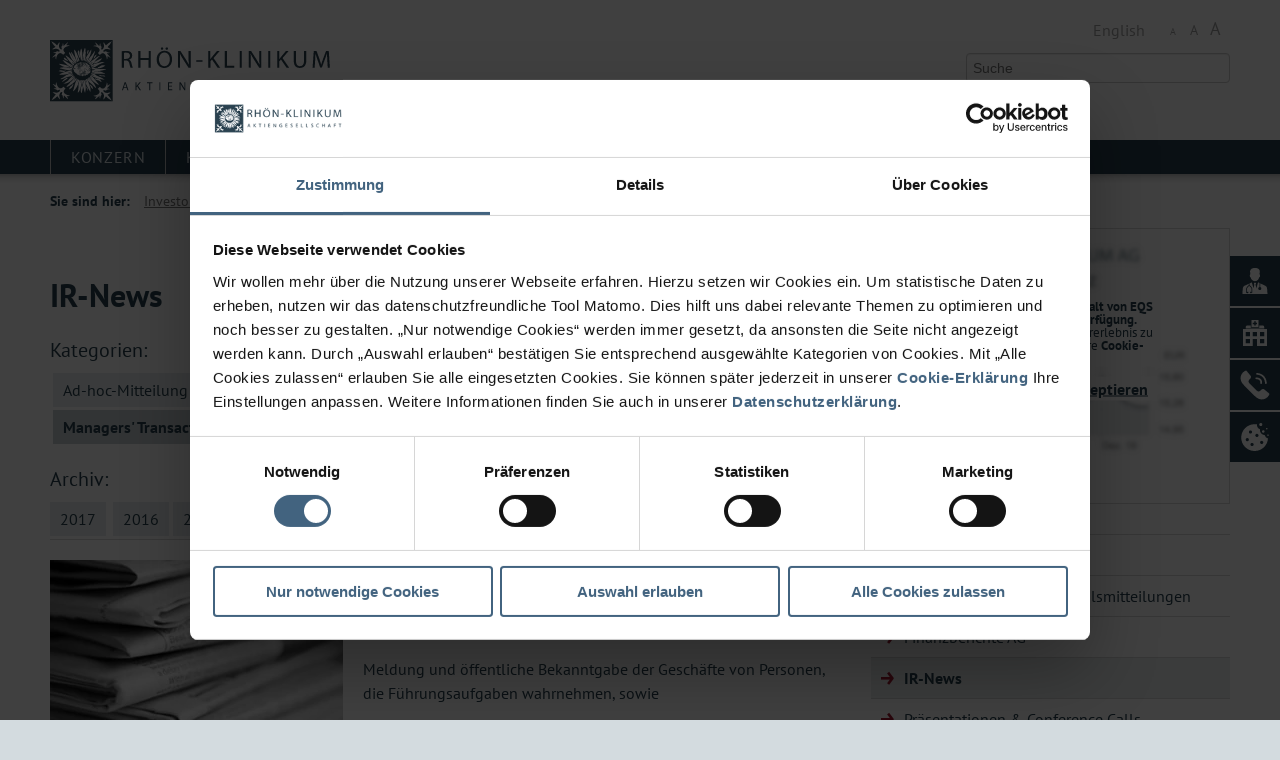

--- FILE ---
content_type: text/html; charset=utf-8
request_url: https://www.rhoen-klinikum-ag.com/investor-relations/publikationen-praesentationen/ir-news/managers-transactions-directors-dealings.html
body_size: 14314
content:
<!DOCTYPE html>
<html lang="de">
<head>
<script id="Cookiebot" src="https://consent.cookiebot.com/uc.js" data-cbid="8eaa9ac1-5bd4-4fd8-8d07-3008ac398aec" type="text/javascript" async></script>

<meta charset="utf-8">
<!-- 
	This website is powered by TYPO3 - inspiring people to share!
	TYPO3 is a free open source Content Management Framework initially created by Kasper Skaarhoj and licensed under GNU/GPL.
	TYPO3 is copyright 1998-2026 of Kasper Skaarhoj. Extensions are copyright of their respective owners.
	Information and contribution at https://typo3.org/
-->


<link rel="icon" href="/_assets/c59098f665e6f2ef5e49dd530043d252/Icons/favicon.ico" type="image/vnd.microsoft.icon">
<title>IR-News</title>
<meta http-equiv="x-ua-compatible" content="IE=edge">
<meta name="generator" content="TYPO3 CMS">
<meta name="viewport" content="width=device-width, initial-scale=1">
<meta name="robots" content="index,follow">
<meta property="og:title" content="IR-News">
<meta property="og:image" content="https://www.rhoen-klinikum-ag.com/var/www/html/prod/releases/188688-1659702/web//fileadmin/_processed_/b/f/csm_kein_Header_b91f69c61d.png">
<meta name="twitter:card" content="summary">
<meta name="apple-mobile-web-app-capable" content="no">


<link rel="stylesheet" href="/_assets/c59098f665e6f2ef5e49dd530043d252/Css/jquery-ui-1.9.2.custom.css?1769600844" media="all" nonce="oEWZRbZQHr0ddYCBbxFI9HZuAu7nq_bduresT217uD4obJNQdkbwcg">
<link rel="stylesheet" href="/_assets/c59098f665e6f2ef5e49dd530043d252/Css/tx_jfmulticontent_pi1.css?1769600844" media="all" nonce="oEWZRbZQHr0ddYCBbxFI9HZuAu7nq_bduresT217uD4obJNQdkbwcg">
<link rel="stylesheet" href="/_assets/c59098f665e6f2ef5e49dd530043d252/Css/style.min.css?1769600844" media="all" nonce="oEWZRbZQHr0ddYCBbxFI9HZuAu7nq_bduresT217uD4obJNQdkbwcg">
<link rel="stylesheet" href="/typo3temp/assets/css/7015c8c4ac5ff815b57530b221005fc6.css?1769702059" media="all" nonce="oEWZRbZQHr0ddYCBbxFI9HZuAu7nq_bduresT217uD4obJNQdkbwcg">
<link rel="stylesheet" href="/_assets/ffa9123e571be23c3dc46b13d9fcaadc/CSS/contentElements.css?1769600843" media="all" nonce="oEWZRbZQHr0ddYCBbxFI9HZuAu7nq_bduresT217uD4obJNQdkbwcg">
<link rel="stylesheet" href="/_assets/ea5cfbfbc998abfe46c7590e07c0b369/owl-carousel/owl.carousel.css?1769600843" media="all" nonce="oEWZRbZQHr0ddYCBbxFI9HZuAu7nq_bduresT217uD4obJNQdkbwcg">
<link rel="stylesheet" href="/_assets/ea5cfbfbc998abfe46c7590e07c0b369/owl-carousel/owl.theme.css?1769600843" media="all" nonce="oEWZRbZQHr0ddYCBbxFI9HZuAu7nq_bduresT217uD4obJNQdkbwcg">
<link rel="stylesheet" href="/_assets/ea5cfbfbc998abfe46c7590e07c0b369/owl-carousel/owl.transitions.css?1769600843" media="all" nonce="oEWZRbZQHr0ddYCBbxFI9HZuAu7nq_bduresT217uD4obJNQdkbwcg">
<link rel="stylesheet" href="/_assets/ea5cfbfbc998abfe46c7590e07c0b369/owl-carousel/custom.css?1769600843" media="all" nonce="oEWZRbZQHr0ddYCBbxFI9HZuAu7nq_bduresT217uD4obJNQdkbwcg">
<link rel="stylesheet" href="/_assets/c59098f665e6f2ef5e49dd530043d252/Css/layout.min.css?1769600844" media="all" nonce="oEWZRbZQHr0ddYCBbxFI9HZuAu7nq_bduresT217uD4obJNQdkbwcg">
<link rel="stylesheet" href="/_assets/c59098f665e6f2ef5e49dd530043d252/Css/rka-owlslider.css?1769600844" media="all" nonce="oEWZRbZQHr0ddYCBbxFI9HZuAu7nq_bduresT217uD4obJNQdkbwcg">
<link rel="stylesheet" href="/_assets/c59098f665e6f2ef5e49dd530043d252/Css/multi-select.css?1769600844" media="all" nonce="oEWZRbZQHr0ddYCBbxFI9HZuAu7nq_bduresT217uD4obJNQdkbwcg">
<link rel="stylesheet" href="/_assets/c59098f665e6f2ef5e49dd530043d252/lightGallery-master/dist/css/lightgallery.css?1769600844" media="all" nonce="oEWZRbZQHr0ddYCBbxFI9HZuAu7nq_bduresT217uD4obJNQdkbwcg">
<link rel="stylesheet" href="/_assets/c59098f665e6f2ef5e49dd530043d252/lightGallery-master/dist/css/lg-thumbnail.css?1769600844" media="all" nonce="oEWZRbZQHr0ddYCBbxFI9HZuAu7nq_bduresT217uD4obJNQdkbwcg">
<link rel="stylesheet" href="/_assets/c59098f665e6f2ef5e49dd530043d252/Css/footer.css?1769600844" media="all" nonce="oEWZRbZQHr0ddYCBbxFI9HZuAu7nq_bduresT217uD4obJNQdkbwcg">
<link href="/_assets/f6ef6adaf5c92bf687a31a3adbcb0f7b/Css/news-basic.css?1731527102" rel="stylesheet" >


<!--[IF !IE]><!--><script src="/_assets/c59098f665e6f2ef5e49dd530043d252/JavaScript/Dist/res.min.js?1769600844" nonce="oEWZRbZQHr0ddYCBbxFI9HZuAu7nq_bduresT217uD4obJNQdkbwcg"></script><!--<![ENDIF]-->
<!--[IF gte IE 9]><script src="/_assets/c59098f665e6f2ef5e49dd530043d252/JavaScript/Dist/res.min.js?1769600844" nonce="oEWZRbZQHr0ddYCBbxFI9HZuAu7nq_bduresT217uD4obJNQdkbwcg"></script><![ENDIF]-->
<!--[IF lt IE 9]><script src="/_assets/c59098f665e6f2ef5e49dd530043d252/JavaScript/Dist/oldbrowser.min.js?1769600844" nonce="oEWZRbZQHr0ddYCBbxFI9HZuAu7nq_bduresT217uD4obJNQdkbwcg"></script><![ENDIF]-->
<script src="/_assets/c59098f665e6f2ef5e49dd530043d252/JavaScript/Dist/jquery.easing-1.3.js?1769600844" nonce="oEWZRbZQHr0ddYCBbxFI9HZuAu7nq_bduresT217uD4obJNQdkbwcg"></script>
<script src="/_assets/c59098f665e6f2ef5e49dd530043d252/lightGallery-master/dist/lightgallery.min.js?1769600844" nonce="oEWZRbZQHr0ddYCBbxFI9HZuAu7nq_bduresT217uD4obJNQdkbwcg"></script>
<script src="/_assets/c59098f665e6f2ef5e49dd530043d252/lightGallery-master/dist/plugins/thumbnail/lg-thumbnail.min.js?1769600844" nonce="oEWZRbZQHr0ddYCBbxFI9HZuAu7nq_bduresT217uD4obJNQdkbwcg"></script>



<script type="text/javascript">
				jQuery(document).ready(function($){
				  $('.accordion').accordion({
					collapsible:true, active:false, heightStyle:'content', animate:{duration:'1000'}
				  });
				});
			</script><link rel="stylesheet" href="/_assets/c59098f665e6f2ef5e49dd530043d252/Css/app.css" />
<link rel="canonical" href="https://www.rhoen-klinikum-ag.com/investor-relations/publikationen-praesentationen/ir-news/managers-transactions-directors-dealings.html"/>

<!-- This site is optimized with the Yoast SEO for TYPO3 plugin - https://yoast.com/typo3-extensions-seo/ -->
<script type="application/ld+json">[{"@context":"https:\/\/www.schema.org","@type":"BreadcrumbList","itemListElement":[{"@type":"ListItem","position":1,"item":{"@id":"https:\/\/www.rhoen-klinikum-ag.com\/index.html","name":"RH\u00d6N-KLINIKUM AG"}},{"@type":"ListItem","position":2,"item":{"@id":"https:\/\/www.rhoen-klinikum-ag.com\/investor-relations.html","name":"Investor Relations"}},{"@type":"ListItem","position":3,"item":{"@id":"https:\/\/www.rhoen-klinikum-ag.com\/investor-relations\/publikationen-praesentationen.html","name":"Publikationen & Pr\u00e4sentationen"}},{"@type":"ListItem","position":4,"item":{"@id":"https:\/\/www.rhoen-klinikum-ag.com\/investor-relations\/publikationen-praesentationen\/ir-news.html","name":"IR-News"}}]}]</script>
</head>
<body class = "concern">
<div class="header-bar-wrapper">
  <div class="header-bar">
    <div class="concern-link">
      <a href="https://www.rhoen-klinikum-ag.com"><span class="normal">Ein Unternehmen der</span><span class="uppercase">RHÖN-KLINIKUM AG</span></a>
    </div>
    

	<div class="header-right">
      <a href="https://en.rhoen-klinikum-ag.com/investor-relations/publications/ir-news.html"><span class="switch-language concern">English</span></a>

      <div class="font-sizes">
        <span class="small">A</span> <span class="medium">A</span> <span class="large">A</span>
      </div>
    </div>

  </div>
</div>


	<div class ="mobile-menu">
		<div class="mobile-button-wrapper">
			<div class="mobile-menu-toggle-container mobile-toggle-container"><span id="mobile-menu-toggle" class="mobile-toggle"></span></div>
			<div class="search-toggle-container mobile-toggle-container"><span id="search-toggle" class="mobile-toggle"></span></div>
			
            <div class="mobile-sprache-container" style="">
    
            <a href="https://en.rhoen-klinikum-ag.com/investor-relations/publications/ir-news.html">EN</a>
        
</div>
		</div>
		<div class="mobile-search-wrapper">
		  <nav class="search-navigation">
              
                      <div class="search-box">
                          
<div class="tx_solr container">
	<div class="row">
		<div class="col-md-12">
			
	

	<div class="tx-solr-search-form">
		<form method="get" id="tx-solr-search-form-pi-results" action="/helper/suchergebnisse-1.html" data-suggest="/helper/suchergebnisse-1?type=7384" data-suggest-header="Top Results" accept-charset="utf-8">
				

				

				<div class="input-group">
					<input type="text" class="tx-solr-q js-solr-q tx-solr-suggest tx-solr-suggest-focus form-control" name="tx_solr[q]" value="" placeholder="Suche" />
					<button class="btn btn-primary tx-solr-submit" type="submit">
							<span class="bi bi-search"></span>
							Suchen
					</button>
				</div>
		</form>
	</div>


		</div>
	</div>
</div>
                      </div>
                  
		  </nav>
		</div>
		<div class="mobile-navigation-wrapper mobile-wrapper">
		  <nav class="mobile-main-navigation mobile-navigation">
			<ul>
				<li><span><a href="/konzern.html" title="Konzern im Überblick">Konzern</a></span></li><li><span><a href="/kliniken.html" title="Kliniken">Kliniken</a></span></li><li><span><a href="/medizin-qualitaet.html" title="Medizin &amp; Qualität">Medizin & Qualität</a></span></li><li><span><a href="/karriere.html" title="Karriere">Karriere</a></span></li><li class="active"><span><a href="/investor-relations.html">Investor Relations</a></span></li><li><span><a href="/presse/pressemeldungen.html" title="Presse">Presse</a></span></li><li><span><a href="/kontakt/kontaktieren-sie-uns.html" title="Kontakt">Kontakt</a></span></li>
			</ul>
			<ul class="mobile-menu-footer">
			  <li>
				<span><a href="https://www.rhoen-klinikum-ag.com">Ein Unternehmen der RHÖN-KLINIKUM AG</a></span>
			  </li>
			</ul>
		  </nav>
		</div>
	</div>



<section class="main-section">
	<header>
	<div class="main-header">
		<a class="logo-link" href="/index.html">
			<img title="Rhönklinikum AG" src="/fileadmin/images/kliniken/RHOEN-KLINIKUM_AG_LOGO.svg"/>
		</a>
		<div class="main-header-subtitle"></div>
		<div class="main-header-right">
			<div class="font-sizes concern">
			  <span class="small">A</span> <span class="medium">A</span> <span class="large">A</span>
			</div>
			<a href="https://en.rhoen-klinikum-ag.com/investor-relations/publications/ir-news.html"><span class="switch-language concern">English</span></a>
			<div class="ukgm-header-links">
			  <div class="uni-marburg">
				  <img title="Philipps Universität Marburg" alt="Philipps Universität Marburg" src="/fileadmin/images/kliniken/logo_uni_marburg.png"/>
				  <a href="http://www.uni-marburg.de/">
					<span class="ukgm-header-uni-name">Philipps Universität Marburg</span>
				  </a>
				<a href="http://www.uni-marburg.de/fb20">
				  <span class="ukgm-header-uni-section">Fachbereich 20 &ndash; Medizin</span>
				</a>
			  </div>
			  <div class="uni-giessen">
				<img title="Justus-Liebig-Universität Gießen" alt="Justus-Liebig-Universität Gießen" src="/fileadmin/images/kliniken/logo_uni_giessen.png"/>
				<a href="http://www.uni-giessen.de/">
				  <span class="ukgm-header-uni-name">Justus-Liebig-Universität Gießen</span>
				</a>
				<a href="http://www.med.uni-giessen.de/">
				  <span class="ukgm-header-uni-section">Fachbereich 11 &ndash; Medizin</span>
				</a>
			  </div>
			</div>
            
                    <div class="search-box">
                        
<div class="tx_solr container">
	<div class="row">
		<div class="col-md-12">
			
	

	<div class="tx-solr-search-form">
		<form method="get" id="tx-solr-search-form-pi-results" action="/helper/suchergebnisse-1.html" data-suggest="/helper/suchergebnisse-1?type=7384" data-suggest-header="Top Results" accept-charset="utf-8">
				

				

				<div class="input-group">
					<input type="text" class="tx-solr-q js-solr-q tx-solr-suggest tx-solr-suggest-focus form-control" name="tx_solr[q]" value="" placeholder="Suche" />
					<button class="btn btn-primary tx-solr-submit" type="submit">
							<span class="bi bi-search"></span>
							Suchen
					</button>
				</div>
		</form>
	</div>


		</div>
	</div>
</div>
                    </div>
                
		</div>
	</div>
	

		<div class="main-navigation-wrapper">
		  <nav class="main-navigation">
			<ul>
				<li><span><a href="/konzern.html" title="Konzern im Überblick">Konzern</a></span><ul class="first-level"><li class="has_subpages"><span><a href="/konzern/strategie.html">Strategie</a></span><ul class="second-level"><li class="has_subpages"><span><a href="/krankenhaus-der-zukunft-campus-konzept.html">RHÖN-Campus-Konzept</a></span></li><li><span><a href="/digitalisierung-im-krankenhaus/rhoen-digital/strategie.html" title="Digitalisierung">Digitalisierung</a></span></li></ul></li><li class="has_subpages"><span><a href="/digitalisierung-im-krankenhaus.html">Digitalisierung im Krankenhaus</a></span><ul class="second-level"><li class="has_subpages"><span><a href="/digitalisierung-im-krankenhaus/rhoen-digital.html">RHÖN Digital</a></span></li><li class="has_subpages"><span><a href="/digitalisierung-im-krankenhaus/telemedizin.html">Telemedizin</a></span></li><li class="has_subpages"><span><a href="/digitalisierung-im-krankenhaus/digitale-toolbox.html">Digitale Toolbox</a></span></li></ul></li><li><span><a href="/konzern/unternehmensfuehrung/der-vorstand.html" title="Vorstand">Vorstand</a></span></li><li><span><a href="/konzern/unternehmensfuehrung/aufsichtsrat.html" title="Aufsichtsrat">Aufsichtsrat</a></span></li><li><span><a href="/konzern/unternehmensfuehrung/compliance.html" title="Compliance">Compliance</a></span></li><li class="has_subpages"><span><a href="/konzern/verantwortung.html">Verantwortung und Nachhaltigkeit</a></span><ul class="second-level"><li><span><a href="/konzern/verantwortung/medizinische-exzellenz-qualitaet.html" title="Medizinische Exzellenz &amp; Qualität">Medizinische Exzellenz & Qualität</a></span></li><li><span><a href="/konzern/verantwortung/mitarbeiter.html" title="Mitarbeitende">Mitarbeitende</a></span></li><li><span><a href="/konzern/verantwortung/lieferantenmanagement.html" title="Lieferantenmanagement">Lieferantenmanagement</a></span></li><li><span><a href="/konzern/verantwortung/gesellschaftliches-engagement.html" title="Gesellschaftliches Engagement">Gesellschaftliches Engagement</a></span></li></ul></li><li class="has_subpages"><span><a href="/konzern-im-ueberblick/gesellschaften.html">Gesellschaften</a></span><ul class="second-level"><li><span><a href="https://www.rhoen-it-service.de/" target="_blank" title="RHÖN-KLINIKUM IT Service GmbH">RHÖN-KLINIKUM IT Service GmbH</a></span></li><li><span><a href="https://www.rhoen-servicegesellschaften.de" target="_blank" title="RHÖN-Servicegesellschaften">RHÖN-Servicegesellschaften</a></span></li><li><span><a href="https://www.rhoen-innovations.com" target="_blank" title="RHÖN-Innovations GmbH">RHÖN-Innovations GmbH</a></span></li></ul></li></ul></li><li><span><a href="/kliniken.html" title="Kliniken">Kliniken</a></span><ul class="first-level"><li><span><a href="https://www.campus-nes.de/" target="_blank" title="RHÖN-KLINIKUM Campus Bad Neustadt">RHÖN-KLINIKUM Campus Bad Neustadt</a></span></li><li><span><a href="https://www.klinikumffo.de/" target="_blank" title="Klinikum Frankfurt (Oder)">Klinikum Frankfurt (Oder)</a></span></li><li><span><a href="https://www.zentralklinik.de/" target="_blank" title="Zentralklinik Bad Berka">Zentralklinik Bad Berka</a></span></li><li><span><a href="https://www.mit-marburg.de/" target="_blank" title="Marburger Ionenstrahl-Therapiezentrum (MIT)">Marburger Ionenstrahl-Therapiezentrum (MIT)</a></span></li><li><span><a href="https://www.ukgm.de" target="_blank" rel="noreferrer" title="Universitätsklinikum Gießen und Marburg (UKGM)">Universitätsklinikum Gießen und Marburg (UKGM)</a></span></li></ul></li><li><span><a href="/medizin-qualitaet.html" title="Medizin &amp; Qualität">Medizin & Qualität</a></span><ul class="first-level"><li><span><a href="/expertenverzeichnis.html" title="Arztsuche - unser Expertenverzeichnis">Expertenverzeichnis</a></span></li><li><span><a href="/medizin-qualitaet/koerperkompass.html" title="Körperkompass">Körperkompass</a></span></li><li><span><a href="/qualitaet.html" title="Ausgezeichnetes Qualitätsmanagement: Medizinische Qualität ist planbar">Qualität</a></span></li></ul></li><li><span><a href="/karriere.html" title="Karriere">Karriere</a></span><ul class="first-level"><li class="has_subpages"><span><a href="/karriere/ueber-die-arbeit-bei-uns.html">Über die Arbeit bei uns</a></span><ul class="second-level"><li><span><a href="/karriere/ueber-die-arbeit-bei-uns/unser-angebot.html" title="Unser Angebot an Sie">Unser Angebot</a></span></li><li><span><a href="/karriere/ueber-die-arbeit-bei-uns/berufsgruppen.html" title="Berufsgruppen">Berufsgruppen</a></span></li></ul></li><li><span><a href="https://bewerberportal.rhoen-klinikum-ag.com/stellenangebote.html" target="_blank" rel="noreferrer" title="Stellenangebote">Stellenangebote</a></span></li><li><span><a href="/mitarbeiter/stellenangebote.html" title="Stellenangebote Services und Catering">Stellenangebote Services und Catering</a></span></li><li><span><a href="/karriere/schueler-und-studenten.html" title="Schüler und Studenten">Schüler und Studenten</a></span></li><li><span><a href="/karriere/bewerbung.html" title="Bewerbung">Bewerbung</a></span></li><li class="has_subpages"><span><a href="/karriere/ausbildung-und-fortbildung.html">Ausbildung und Fortbildung</a></span><ul class="second-level"><li class="has_subpages"><span><a href="/karriere/ausbildung-und-fortbildung/aerzte.html">Ärzte</a></span></li><li><span><a href="/karriere/ausbildung-und-fortbildung/pflege.html" title="Pflege">Pflege</a></span></li></ul></li><li><span><a href="/karriere/kontakt.html" title="Kontakt">Kontakt</a></span></li></ul></li><li class="active"><span><a href="/investor-relations.html">Investor Relations</a></span><ul class="first-level"><li class="has_subpages"><span><a href="/investor-relations/aktie.html">Aktie</a></span><ul class="second-level"><li><span><a href="/investor-relations/aktie/analysten.html" title="Analysten">Analysten</a></span></li><li><span><a href="/investor-relations/aktie/aktionaersstruktur.html" title="Aktionärsstruktur">Aktionärsstruktur</a></span></li><li><span><a href="/investor-relations/aktie/dividende.html" title="Dividende">Dividende</a></span></li><li><span><a href="/investor-relations/aktie/kursentwicklung.html" title="Kursentwicklung">Kursentwicklung</a></span></li></ul></li><li class="has_subpages"><span><a href="/investor-relations/corporate-governance.html">Corporate Governance</a></span><ul class="second-level"><li><span><a href="/investor-relations/corporate-governance/entsprechenserklaerung.html" title="Entsprechenserklärung">Entsprechenserklärung</a></span></li><li><span><a href="/investor-relations/corporate-governance/erklaerung-zur-unternehmensfuehrung-nach-289f-hgb.html" title="Erklärung zur Unternehmensführung nach § 289f HGB">Erklärung zur Unternehmensführung nach § 289f HGB</a></span></li><li><span><a href="/investor-relations/corporate-governance/verguetungsbericht.html" title="Vergütungsbericht">Vergütungsbericht</a></span></li><li><span><a href="/investor-relations/corporate-governance/vorstandsverguetungssystem.html" title="Vorstandsvergütungssystem">Vorstandsvergütungssystem</a></span></li><li><span><a href="/investor-relations/corporate-governance/aufsichtsratsverguetung.html" title="Aufsichtsratsvergütung">Aufsichtsratsvergütung</a></span></li><li><span><a href="/investor-relations/corporate-governance/satzung.html" title="Satzung">Satzung</a></span></li><li><span><a href="/investor-relations/corporate-governance/managers-transactions-directors-dealings.html" title="Managers&#039; Transactions &amp; Directors&#039; Dealings">Managers' Transactions & Directors' Dealings</a></span></li><li class="has_subpages"><span><a href="/investor-relations/corporate-governance/archiv-jaehrliches-dokument-10-wppg.html">Archiv - Jährliches Dokument § 10 WpPG</a></span></li></ul></li><li><span><a href="/investor-relations/finanzkalender/finanzkalender.html" title="Finanzkalender">Finanzkalender</a></span></li><li class="has_subpages"><span><a href="/investor-relations/hauptversammlung/aktuelle-hauptversammlung.html">Hauptversammlung</a></span><ul class="second-level"><li><span><a href="/investor-relations/hauptversammlung/aktuelle-hauptversammlung.html" title="Ordentliche Hauptversammlung 2025">Aktuelle Hauptversammlung</a></span></li><li class="has_subpages"><span><a href="/investor-relations/hauptversammlung/archiv.html">Archiv</a></span></li></ul></li><li><span><a href="/investor-relations/kontakt.html" title="Kontakt">Kontakt</a></span></li><li class="has_subpages"><span><a href="/investor-relations/publikationen-praesentationen.html">Publikationen & Präsentationen</a></span><ul class="second-level"><li><span><a href="/investor-relations/publikationen-praesentationen/geschaeftsberichte.html" title="Geschäftsberichte">Geschäftsberichte</a></span></li><li><span><a href="/investor-relations/publikationen-praesentationen/zwischenberichte-quartalsmitteilungen.html" title="Zwischenberichte &amp; Quartalsmitteilungen">Zwischenberichte & Quartalsmitteilungen</a></span></li><li><span><a href="/investor-relations/publikationen-praesentationen/finanzberichte-ag.html" title="Finanzberichte AG">Finanzberichte AG</a></span></li><li><span><a href="/investor-relations/publikationen-praesentationen/ir-news.html">IR-News</a></span></li><li><span><a href="/investor-relations/publikationen-praesentationen/praesentationen-conference-calls.html" title="Präsentationen &amp; Conference Calls">Präsentationen & Conference Calls</a></span></li></ul></li><li><span><a href="/investor-relations/stimmrechtsmitteilungen-gemaess-33-ff-wphg.html" title="Stimmrechtsmitteilungen gemäß §§ 33 ff. WpHG">Stimmrechtsmitteilungen</a></span></li><li><span><a href="/konzern/verantwortung.html" title="Verantwortung und Nachhaltigkeit">Verantwortung und Nachhaltigkeit</a></span></li></ul></li><li><span><a href="/presse/pressemeldungen.html" title="Presse">Presse</a></span><ul class="first-level"><li><span><a href="/presse/pressemeldungen.html" title="Pressemeldungen">Pressemeldungen</a></span></li><li><span><a href="/presse/veranstaltungen-aus-den-kliniken.html" title="Veranstaltungen aus den Kliniken">Veranstaltungen aus den Kliniken</a></span></li><li class="has_subpages"><span><a href="/presse/stories.html">Stories</a></span><ul class="second-level"><li class="has_subpages"><span><a href="/presse/ein-ganzes-halbes-jahr-corona.html">Ein ganzes halbes Jahr Corona…</a></span></li><li><span><a href="/presse/stories/wir-machen-uns-stark-fuer-die-pflege.html" title="Wir machen uns stark für die Pflege">Wir machen uns stark für die Pflege</a></span></li><li><span><a href="/presse/stories/mit-70-kilometern-pro-stunde-bergab.html" title="Mit 70 Kilometern pro Stunde bergab">Mit 70 Kilometern pro Stunde bergab</a></span></li><li><span><a href="/presse/stories/mehr-als-ein-wunder.html" title="Mehr als ein Wunder">Mehr als ein Wunder</a></span></li><li><span><a href="/presse/stories/zeit-ist-leben.html" title="Zeit ist Leben">Zeit ist Leben</a></span></li><li><span><a href="/presse/stories/seltenen-und-unerkannten-erkrankungen-auf-der-spur.html" title="Seltenen und unerkannten Erkrankungen auf der Spur">Seltenen und unerkannten Erkrankungen auf der Spur</a></span></li><li><span><a href="/presse/stories/sein-haertester-kampf.html" title="Sein härtester Kampf">Sein härtester Kampf</a></span></li><li><span><a href="/presse/stories/ein-neues-lebensgefuehl-dank-gehroboter.html" title="Ein neues Lebensgefühl dank &quot;Gehroboter&quot;">Ein neues Lebensgefühl dank "Gehroboter"</a></span></li></ul></li><li class="has_subpages"><span><a href="/videos.html">Mediencenter</a></span><ul class="second-level"><li><span><a href="/videos.html" title="Videos">Videos</a></span></li></ul></li><li class="has_subpages"><span><a href="/presse/downloads/pressefotos.html">Downloads</a></span><ul class="second-level"><li><span><a href="/presse/downloads/pressefotos.html" title="Fotos der RHÖN-KLINIKUM AG">Pressefotos</a></span></li><li><span><a href="/presse/downloads/logos.html" title="Logos der RHÖN-KLINIKUM AG">Logos</a></span></li><li class="has_subpages"><span><a href="/publikationen/finanzberichte-ag.html">Publikationen</a></span></li></ul></li><li><span><a href="/presse/kontakt.html" title="Kontaktieren Sie uns">Kontakt</a></span></li></ul></li><li><span><a href="/kontakt/kontaktieren-sie-uns.html" title="Kontakt">Kontakt</a></span><ul class="first-level"><li><span><a href="/kontakt/kontaktieren-sie-uns.html" title="Kontakt">Kontakt</a></span></li><li><span><a href="/kontakt/kliniken-gesellschaften.html" title="Kliniken &amp; Gesellschaften">Kliniken & Gesellschaften</a></span></li><li><span><a href="/kontakt/kontaktformular.html" title="Nachricht schreiben">Nachricht schreiben</a></span></li></ul></li>
			</ul>
			
		  </nav>
		</div>

		<div class="mobile-sub-navigation-wrapper mobile-wrapper">
		  <span id="mobile-sub-menu-toggle">Bereichsnavigation</span>
		  <div class="shadow"></div>
		  <nav class="mobile-sub-navigation mobile-navigation">
			<ul>
				<li class="active"><span class="rotated"><a href="/investor-relations/publikationen-praesentationen.html">Publikationen & Präsentationen</a></span><li class=""><span class=""><a href="/investor-relations/publikationen-praesentationen/geschaeftsberichte.html" title="Geschäftsberichte">Geschäftsberichte</a></span></li><li class=""><span class=""><a href="/investor-relations/publikationen-praesentationen/zwischenberichte-quartalsmitteilungen.html" title="Zwischenberichte &amp; Quartalsmitteilungen">Zwischenberichte & Quartalsmitteilungen</a></span></li><li class=""><span class=""><a href="/investor-relations/publikationen-praesentationen/finanzberichte-ag.html" title="Finanzberichte AG">Finanzberichte AG</a></span></li><li class="active current"><span><a href="/investor-relations/publikationen-praesentationen/ir-news.html">IR-News</a></span></li><li class=""><span class=""><a href="/investor-relations/publikationen-praesentationen/praesentationen-conference-calls.html" title="Präsentationen &amp; Conference Calls">Präsentationen & Conference Calls</a></span></li></li>
			</ul>
		  </nav>
		</div>
	
	<nav class="breadcrumb-navigation">
	  <div class="shadow"></div>
	  <div class="breadcrumbs">
	  
			<span>Sie sind hier: </span><a href="/investor-relations.html" title="Investor Relations">Investor Relations</a><a href="/investor-relations/publikationen-praesentationen.html" title="Publikationen &amp; Präsentationen">Publikationen & Präsentationen</a><span class="last">IR-News</span>
		
	  </div>
	</nav>
</header>

    
	<!--TYPO3SEARCH_begin-->
	
		<main class="content">
			<article>
				<header  >
					<div class="header-image">
						
                                <picture>
                                    
                                            <source srcset="/fileadmin/_processed_/b/f/csm_kein_Header_24b93830cf.webp" type="image/webp" />
                                        
                                    <img loading="lazy" src="/fileadmin/FILES/RKA/Bilder/kein_Header.png" width="1288" height="3" alt="" />
                                </picture>
							
					</div>
					<h1>IR-News</h1>
					<p class="page-subtitle"></p>
				</header>
				
    

            <div id="c3740" class="frame frame-default frame-type-news_categorylist frame-layout-0">
                
                
                    



                
                
                    

    



                
                

    
    


	


<div class="news">
	
	
			<div class="news-catmenu">
				<h5>Kategorien:</h5>
				
							
				
						
								<div class="level13" style="">
									<div class="news-catmenu-NO">
										<a title="Ad-hoc-Mitteilung" href="/investor-relations/publikationen-praesentationen/ir-news/ad-hoc-mitteilung.html">Ad-hoc-Mitteilung
										</a>
									</div>
								</div>
							
					
									
							
				
						
								<div class="level13" style="">
									<div class="news-catmenu-NO">
										<a title="Corporate News" href="/investor-relations/publikationen-praesentationen/ir-news/corporate-news.html">Corporate News
										</a>
									</div>
								</div>
							
					
									
							
				
						
								<div class="level13" style="">
									<div class="news-catmenu-NO">
										<a title="Stimmrechtsmitteilung" href="/investor-relations/publikationen-praesentationen/ir-news/stimmrechtsmitteilung.html">Stimmrechtsmitteilung
										</a>
									</div>
								</div>
							
					
									
							
				
						
						<div class="news-catmenu-ACT" style="">
							<a class="active" title="Managers&#039; Transactions &amp; Directors&#039; Dealings" href="/investor-relations/publikationen-praesentationen/ir-news/managers-transactions-directors-dealings.html">Managers&#039; Transactions &amp; Directors&#039; Dealings
							</a>								
						</div>
					
									
						

			</div>
		

</div>



                
                    



                
                
                    



                
            </div>

        


    

            <div id="c3739" class="frame frame-default frame-type-news_newsdatemenu frame-layout-0">
                
                
                    



                
                
                    

    



                
                

    
    


	


<div class="news">
	
	<div class="news-amenu-container">
		<h5>Archiv:</h5>
							
						
							
				
					
							<div class="news-amenu-item ">
						
					<a href="/investor-relations/publikationen-praesentationen/ir-news/managers-transactions-directors-dealings.html?tx_news_pi1%5BoverwriteDemand%5D%5Byear%5D=2017&amp;cHash=3677f0f7ebcc0eaa45d1017a30167626">2017</a>					
					</div>
						
							
				
					
							<div class="news-amenu-item ">
						
					<a href="/investor-relations/publikationen-praesentationen/ir-news/managers-transactions-directors-dealings.html?tx_news_pi1%5BoverwriteDemand%5D%5Byear%5D=2016&amp;cHash=97b3f4e62ae76a6ed0b879819b94702d">2016</a>					
					</div>
						
							
				
					
							<div class="news-amenu-item ">
						
					<a href="/investor-relations/publikationen-praesentationen/ir-news/managers-transactions-directors-dealings.html?tx_news_pi1%5BoverwriteDemand%5D%5Byear%5D=2015&amp;cHash=c6afca6dc7797cac9d19ccce105b91cf">2015</a>					
					</div>
						
							
				
					
							<div class="news-amenu-item ">
						
					<a href="/investor-relations/publikationen-praesentationen/ir-news/managers-transactions-directors-dealings.html?tx_news_pi1%5BoverwriteDemand%5D%5Byear%5D=2014&amp;cHash=ef9f1d62fda39e85ff8b1a2b51f14e52">2014</a>					
					</div>
						
							
				
					
							<div class="news-amenu-item ">
						
					<a href="/investor-relations/publikationen-praesentationen/ir-news/managers-transactions-directors-dealings.html?tx_news_pi1%5BoverwriteDemand%5D%5Byear%5D=2013&amp;cHash=dba00b31b0442387649edfd8d3bc5a75">2013</a>					
					</div>
						
							
				
					
							<div class="news-amenu-item ">
						
					<a href="/investor-relations/publikationen-praesentationen/ir-news/managers-transactions-directors-dealings.html?tx_news_pi1%5BoverwriteDemand%5D%5Byear%5D=2012&amp;cHash=c3dcf583cfa30dd8a9ce9dc4ec043df7">2012</a>					
					</div>
						
							
				
					
							<div class="news-amenu-item ">
						
					<a href="/investor-relations/publikationen-praesentationen/ir-news/managers-transactions-directors-dealings.html?tx_news_pi1%5BoverwriteDemand%5D%5Byear%5D=2011&amp;cHash=5cd591d50b304b356269c221d7ffc97a">2011</a>					
					</div>
						
							
				
					
							<div class="news-amenu-item ">
						
					<a href="/investor-relations/publikationen-praesentationen/ir-news/managers-transactions-directors-dealings.html?tx_news_pi1%5BoverwriteDemand%5D%5Byear%5D=2010&amp;cHash=71d406846d37685a44d4b8866a7a1e7f">2010</a>					
					</div>
						
							
				
					
							<div class="news-amenu-item ">
						
					<a href="/investor-relations/publikationen-praesentationen/ir-news/managers-transactions-directors-dealings.html?tx_news_pi1%5BoverwriteDemand%5D%5Byear%5D=2009&amp;cHash=c42af14bb49879da754d21678723fad6">2009</a>					
					</div>
						
							
				
					
							<div class="news-amenu-item ">
						
					<a href="/investor-relations/publikationen-praesentationen/ir-news/managers-transactions-directors-dealings.html?tx_news_pi1%5BoverwriteDemand%5D%5Byear%5D=2008&amp;cHash=be8d1abaf3c64e79afc749ec6a59cb51">2008</a>					
					</div>
						
							
				
					
							<div class="news-amenu-item ">
						
					<a href="/investor-relations/publikationen-praesentationen/ir-news/managers-transactions-directors-dealings.html?tx_news_pi1%5BoverwriteDemand%5D%5Byear%5D=2007&amp;cHash=c51a4d621657ed13e6b8e060fa92e12a">2007</a>					
					</div>
						
							
				
					
							<div class="news-amenu-item ">
						
					<a href="/investor-relations/publikationen-praesentationen/ir-news/managers-transactions-directors-dealings.html?tx_news_pi1%5BoverwriteDemand%5D%5Byear%5D=2006&amp;cHash=f83e0d0e8b8c1964ccf314e6627cbd3c">2006</a>					
					</div>
						
					
	</div>

</div>



                
                    



                
                
                    



                
            </div>

        


    

            <div id="c3738" class="frame frame-default frame-type-news_newsliststicky frame-layout-0">
                
                
                    



                
                
                    

    



                
                

    
    


	


<div class="news">
	
	<!--TYPO3SEARCH_end-->
	
			
					<div class="news-latest-container" id="news-container-3738">
						
                                
                                    
<!--
	=====================
		Partials/List/Item.html
-->
	
			<div class="news-latest-item" style="float:left;width:100%;">
				<a title="DGAP-DD: RHÖN-KLINIKUM Aktiengesellschaft deutsch" href="/investor-relations/publikationen-praesentationen/ir-news/detailansicht/article/dgap-dd-rhoen-klinikum-aktiengesellschaft-deutsch-4.html">
					<div class="news-item-image">
						
							
                                    <picture>
                                        <source srcset="/fileadmin/_processed_/0/e/csm_defaultbild_news_1a11b21ea2.webp" type="image/webp" />
                                        <img loading="lazy" src="/fileadmin/_processed_/0/e/csm_defaultbild_news_f52f1e176e.png" width="293" height="173" alt="" />
                                    </picture>
								
						
					</div>
					<div class="news-item-text">
						<span class="news-latest-cat">
						
							
									Managers&#039; Transactions &amp; Directors&#039; Dealings
								
						 | </span><span class="news-latest-date">29.05.2020</span>
						<h2>DGAP-DD: RHÖN-KLINIKUM Aktiengesellschaft deutsch</h2>
						
								Meldung und öffentliche Bekanntgabe der Geschäfte von Personen, die Führungsaufgaben wahrnehmen, sowie
							
					</div>
				</a>
			</div>

		


                                
                                    
<!--
	=====================
		Partials/List/Item.html
-->
	
			<div class="news-latest-item" style="float:left;width:100%;">
				<a title="DGAP-DD: RHÖN-KLINIKUM Aktiengesellschaft deutsch" href="/investor-relations/publikationen-praesentationen/ir-news/detailansicht/article/dgap-dd-rhoen-klinikum-aktiengesellschaft-deutsch.html">
					<div class="news-item-image">
						
							
                                    <picture>
                                        <source srcset="/fileadmin/_processed_/0/e/csm_defaultbild_news_1a11b21ea2.webp" type="image/webp" />
                                        <img loading="lazy" src="/fileadmin/_processed_/0/e/csm_defaultbild_news_f52f1e176e.png" width="293" height="173" alt="" />
                                    </picture>
								
						
					</div>
					<div class="news-item-text">
						<span class="news-latest-cat">
						
							
									Managers&#039; Transactions &amp; Directors&#039; Dealings
								
						 | </span><span class="news-latest-date">29.05.2020</span>
						<h2>DGAP-DD: RHÖN-KLINIKUM Aktiengesellschaft deutsch</h2>
						
								Meldung und öffentliche Bekanntgabe der Geschäfte von Personen, die Führungsaufgaben wahrnehmen, sowie
							
					</div>
				</a>
			</div>

		


                                
                                    
<!--
	=====================
		Partials/List/Item.html
-->
	
			<div class="news-latest-item" style="float:left;width:100%;">
				<a title="DGAP-DD: RHÖN-KLINIKUM Aktiengesellschaft deutsch" href="/investor-relations/publikationen-praesentationen/ir-news/detailansicht/article/dgap-dd-rhoen-klinikum-aktiengesellschaft-deutsch-1.html">
					<div class="news-item-image">
						
							
                                    <picture>
                                        <source srcset="/fileadmin/_processed_/0/e/csm_defaultbild_news_1a11b21ea2.webp" type="image/webp" />
                                        <img loading="lazy" src="/fileadmin/_processed_/0/e/csm_defaultbild_news_f52f1e176e.png" width="293" height="173" alt="" />
                                    </picture>
								
						
					</div>
					<div class="news-item-text">
						<span class="news-latest-cat">
						
							
									Managers&#039; Transactions &amp; Directors&#039; Dealings
								
						 | </span><span class="news-latest-date">28.05.2020</span>
						<h2>DGAP-DD: RHÖN-KLINIKUM Aktiengesellschaft deutsch</h2>
						
								Meldung und öffentliche Bekanntgabe der Geschäfte von Personen, die Führungsaufgaben wahrnehmen, sowie
							
					</div>
				</a>
			</div>

		


                                
                                    
<!--
	=====================
		Partials/List/Item.html
-->
	
			<div class="news-latest-item" style="float:left;width:100%;">
				<a title="DGAP-DD: RHÖN-KLINIKUM Aktiengesellschaft deutsch" href="/investor-relations/publikationen-praesentationen/ir-news/detailansicht/article/dgap-dd-rhoen-klinikum-aktiengesellschaft-deutsch-2.html">
					<div class="news-item-image">
						
							
                                    <picture>
                                        <source srcset="/fileadmin/_processed_/0/e/csm_defaultbild_news_1a11b21ea2.webp" type="image/webp" />
                                        <img loading="lazy" src="/fileadmin/_processed_/0/e/csm_defaultbild_news_f52f1e176e.png" width="293" height="173" alt="" />
                                    </picture>
								
						
					</div>
					<div class="news-item-text">
						<span class="news-latest-cat">
						
							
									Managers&#039; Transactions &amp; Directors&#039; Dealings
								
						 | </span><span class="news-latest-date">28.05.2020</span>
						<h2>DGAP-DD: RHÖN-KLINIKUM Aktiengesellschaft deutsch</h2>
						
								Meldung und öffentliche Bekanntgabe der Geschäfte von Personen, die Führungsaufgaben wahrnehmen, sowie
							
					</div>
				</a>
			</div>

		


                                
                                    
<!--
	=====================
		Partials/List/Item.html
-->
	
			<div class="news-latest-item" style="float:left;width:100%;">
				<a title="DGAP-DD: RHÖN-KLINIKUM Aktiengesellschaft deutsch" href="/investor-relations/publikationen-praesentationen/ir-news/detailansicht/article/dgap-dd-rhoen-klinikum-aktiengesellschaft-deutsch-3.html">
					<div class="news-item-image">
						
							
                                    <picture>
                                        <source srcset="/fileadmin/_processed_/0/e/csm_defaultbild_news_1a11b21ea2.webp" type="image/webp" />
                                        <img loading="lazy" src="/fileadmin/_processed_/0/e/csm_defaultbild_news_f52f1e176e.png" width="293" height="173" alt="" />
                                    </picture>
								
						
					</div>
					<div class="news-item-text">
						<span class="news-latest-cat">
						
							
									Managers&#039; Transactions &amp; Directors&#039; Dealings
								
						 | </span><span class="news-latest-date">28.05.2020</span>
						<h2>DGAP-DD: RHÖN-KLINIKUM Aktiengesellschaft deutsch</h2>
						
								Meldung und öffentliche Bekanntgabe der Geschäfte von Personen, die Führungsaufgaben wahrnehmen, sowie
							
					</div>
				</a>
			</div>

		


                                
                                    
<!--
	=====================
		Partials/List/Item.html
-->
	
			<div class="news-latest-item" style="float:left;width:100%;">
				<a title="DGAP-DD: RHÖN-KLINIKUM AG deutsch" href="/investor-relations/publikationen-praesentationen/ir-news/detailansicht/article/dgap-dd-rhoen-klinikum-ag-deutsch-f0be14ffa2.html">
					<div class="news-item-image">
						
							
                                    <picture>
                                        <source srcset="/fileadmin/_processed_/0/e/csm_defaultbild_news_1a11b21ea2.webp" type="image/webp" />
                                        <img loading="lazy" src="/fileadmin/_processed_/0/e/csm_defaultbild_news_f52f1e176e.png" width="293" height="173" alt="" />
                                    </picture>
								
						
					</div>
					<div class="news-item-text">
						<span class="news-latest-cat">
						
							
									Managers&#039; Transactions &amp; Directors&#039; Dealings
								
						 | </span><span class="news-latest-date">28.11.2017</span>
						<h2>DGAP-DD: RHÖN-KLINIKUM AG deutsch</h2>
						
								Meldung und öffentliche Bekanntgabe der Geschäfte von Personen, die Führungsaufgaben wahrnehmen, sowie
							
					</div>
				</a>
			</div>

		


                                
                                    
<!--
	=====================
		Partials/List/Item.html
-->
	
			<div class="news-latest-item" style="float:left;width:100%;">
				<a title="DGAP-DD: RHÖN-KLINIKUM AG deutsch" href="/investor-relations/publikationen-praesentationen/ir-news/detailansicht/article/dgap-dd-rhoen-klinikum-ag-deutsch-6.html">
					<div class="news-item-image">
						
							
                                    <picture>
                                        <source srcset="/fileadmin/_processed_/0/e/csm_defaultbild_news_1a11b21ea2.webp" type="image/webp" />
                                        <img loading="lazy" src="/fileadmin/_processed_/0/e/csm_defaultbild_news_f52f1e176e.png" width="293" height="173" alt="" />
                                    </picture>
								
						
					</div>
					<div class="news-item-text">
						<span class="news-latest-cat">
						
							
									Managers&#039; Transactions &amp; Directors&#039; Dealings
								
						 | </span><span class="news-latest-date">24.07.2017</span>
						<h2>DGAP-DD: RHÖN-KLINIKUM AG deutsch</h2>
						
								Meldung und öffentliche Bekanntgabe der Geschäfte von Personen, die Führungsaufgaben wahrnehmen, sowie
							
					</div>
				</a>
			</div>

		


                                
                                    
<!--
	=====================
		Partials/List/Item.html
-->
	
			<div class="news-latest-item" style="float:left;width:100%;">
				<a title="DGAP-DD: RHÖN-KLINIKUM AG deutsch" href="/investor-relations/publikationen-praesentationen/ir-news/detailansicht/article/dgap-dd-rhoen-klinikum-ag-deutsch-91.html">
					<div class="news-item-image">
						
							
                                    <picture>
                                        <source srcset="/fileadmin/_processed_/0/e/csm_defaultbild_news_1a11b21ea2.webp" type="image/webp" />
                                        <img loading="lazy" src="/fileadmin/_processed_/0/e/csm_defaultbild_news_f52f1e176e.png" width="293" height="173" alt="" />
                                    </picture>
								
						
					</div>
					<div class="news-item-text">
						<span class="news-latest-cat">
						
							
									Managers&#039; Transactions &amp; Directors&#039; Dealings
								
						 | </span><span class="news-latest-date">07.03.2017</span>
						<h2>DGAP-DD: RHÖN-KLINIKUM AG deutsch</h2>
						
								Meldung und öffentliche Bekanntgabe der Geschäfte von Personen, die Führungsaufgaben wahrnehmen, sowie
							
					</div>
				</a>
			</div>

		


                                
                                    
<!--
	=====================
		Partials/List/Item.html
-->
	
			<div class="news-latest-item" style="float:left;width:100%;">
				<a title="DGAP-DD: RHÖN-KLINIKUM AG deutsch" href="/investor-relations/publikationen-praesentationen/ir-news/detailansicht/article/dgap-dd-rhoen-klinikum-ag-deutsch-84.html">
					<div class="news-item-image">
						
							
                                    <picture>
                                        <source srcset="/fileadmin/_processed_/0/e/csm_defaultbild_news_1a11b21ea2.webp" type="image/webp" />
                                        <img loading="lazy" src="/fileadmin/_processed_/0/e/csm_defaultbild_news_f52f1e176e.png" width="293" height="173" alt="" />
                                    </picture>
								
						
					</div>
					<div class="news-item-text">
						<span class="news-latest-cat">
						
							
									Managers&#039; Transactions &amp; Directors&#039; Dealings
								
						 | </span><span class="news-latest-date">01.03.2017</span>
						<h2>DGAP-DD: RHÖN-KLINIKUM AG deutsch</h2>
						
								Meldung und öffentliche Bekanntgabe der Geschäfte von Personen, die Führungsaufgaben wahrnehmen, sowie
							
					</div>
				</a>
			</div>

		


                                
                                    
<!--
	=====================
		Partials/List/Item.html
-->
	
			<div class="news-latest-item" style="float:left;width:100%;">
				<a title="DGAP-DD: RHÖN-KLINIKUM AG deutsch" href="/investor-relations/publikationen-praesentationen/ir-news/detailansicht/article/dgap-dd-rhoen-klinikum-ag-deutsch-85.html">
					<div class="news-item-image">
						
							
                                    <picture>
                                        <source srcset="/fileadmin/_processed_/0/e/csm_defaultbild_news_1a11b21ea2.webp" type="image/webp" />
                                        <img loading="lazy" src="/fileadmin/_processed_/0/e/csm_defaultbild_news_f52f1e176e.png" width="293" height="173" alt="" />
                                    </picture>
								
						
					</div>
					<div class="news-item-text">
						<span class="news-latest-cat">
						
							
									Managers&#039; Transactions &amp; Directors&#039; Dealings
								
						 | </span><span class="news-latest-date">01.03.2017</span>
						<h2>DGAP-DD: RHÖN-KLINIKUM AG deutsch</h2>
						
								Meldung und öffentliche Bekanntgabe der Geschäfte von Personen, die Führungsaufgaben wahrnehmen, sowie
							
					</div>
				</a>
			</div>

		


                                
                                
    <div class="news-list-browse" style="float:left;width:100%;">
        <div class="news-list-browse">
            <div class="browseLinksWrap">
                
                
                
                    
                            <span class="activeLinkWrap">1</span>
                        
                
                    
                            <a href="/investor-relations/publikationen-praesentationen/ir-news/managers-transactions-directors-dealings.html?tx_news_pi1%5BcurrentPage%5D=2&amp;cHash=45acc7ab0eb49077771af1b7f98aea25">2</a>
                        
                
                    
                            <a href="/investor-relations/publikationen-praesentationen/ir-news/managers-transactions-directors-dealings.html?tx_news_pi1%5BcurrentPage%5D=3&amp;cHash=3487ac547368d8bbf994946a06af5b89">3</a>
                        
                
                    
                            <a href="/investor-relations/publikationen-praesentationen/ir-news/managers-transactions-directors-dealings.html?tx_news_pi1%5BcurrentPage%5D=4&amp;cHash=44487b84bad1025fe5f3f19053c378df">4</a>
                        
                
                    
                            <a href="/investor-relations/publikationen-praesentationen/ir-news/managers-transactions-directors-dealings.html?tx_news_pi1%5BcurrentPage%5D=5&amp;cHash=684564a73fc30a52894c8b356002213e">5</a>
                        
                
                    
                            <a href="/investor-relations/publikationen-praesentationen/ir-news/managers-transactions-directors-dealings.html?tx_news_pi1%5BcurrentPage%5D=6&amp;cHash=4835f643473d8ec4e4aeeb508f8953dd">6</a>
                        
                
                    
                            <a href="/investor-relations/publikationen-praesentationen/ir-news/managers-transactions-directors-dealings.html?tx_news_pi1%5BcurrentPage%5D=7&amp;cHash=168162f2cb12da6806f6cadc6700e2a5">7</a>
                        
                
                    
                            <a href="/investor-relations/publikationen-praesentationen/ir-news/managers-transactions-directors-dealings.html?tx_news_pi1%5BcurrentPage%5D=8&amp;cHash=af97d4c95a3decf0b0bf2a0c97da3596">8</a>
                        
                
                    
                            <a href="/investor-relations/publikationen-praesentationen/ir-news/managers-transactions-directors-dealings.html?tx_news_pi1%5BcurrentPage%5D=9&amp;cHash=0e092ec9f17196590afd3f9a30678d6a">9</a>
                        
                
                    
                            <a href="/investor-relations/publikationen-praesentationen/ir-news/managers-transactions-directors-dealings.html?tx_news_pi1%5BcurrentPage%5D=10&amp;cHash=74ae725c131db68a893a632e506419a3">10</a>
                        
                
                    
                            <a href="/investor-relations/publikationen-praesentationen/ir-news/managers-transactions-directors-dealings.html?tx_news_pi1%5BcurrentPage%5D=11&amp;cHash=36d76ba6fc3c83bfe72cdc27ba99e2da">11</a>
                        
                
                    
                            <a href="/investor-relations/publikationen-praesentationen/ir-news/managers-transactions-directors-dealings.html?tx_news_pi1%5BcurrentPage%5D=12&amp;cHash=2dcc836b01d3567c7195293a708d5521">12</a>
                        
                
                    
                            <a href="/investor-relations/publikationen-praesentationen/ir-news/managers-transactions-directors-dealings.html?tx_news_pi1%5BcurrentPage%5D=13&amp;cHash=1f6388126d2f74f3917da73d9ca8fe9b">13</a>
                        
                
                    
                            <a href="/investor-relations/publikationen-praesentationen/ir-news/managers-transactions-directors-dealings.html?tx_news_pi1%5BcurrentPage%5D=14&amp;cHash=56e1025226bc2ee7cc42b951db3149c6">14</a>
                        
                
                    
                            <a href="/investor-relations/publikationen-praesentationen/ir-news/managers-transactions-directors-dealings.html?tx_news_pi1%5BcurrentPage%5D=15&amp;cHash=b5c5b2116daee91defb06c1d21f605af">15</a>
                        
                
                    
                            <a href="/investor-relations/publikationen-praesentationen/ir-news/managers-transactions-directors-dealings.html?tx_news_pi1%5BcurrentPage%5D=16&amp;cHash=47bbb2a0d2cd2026ece02a303f49cff6">16</a>
                        
                
                    
                            <a href="/investor-relations/publikationen-praesentationen/ir-news/managers-transactions-directors-dealings.html?tx_news_pi1%5BcurrentPage%5D=17&amp;cHash=8dfaa216db740b708a20599c0a5a4f03">17</a>
                        
                
                    
                            <a href="/investor-relations/publikationen-praesentationen/ir-news/managers-transactions-directors-dealings.html?tx_news_pi1%5BcurrentPage%5D=18&amp;cHash=64856a9a24900dc01ac7b5e639b5d3c4">18</a>
                        
                
                    
                            <a href="/investor-relations/publikationen-praesentationen/ir-news/managers-transactions-directors-dealings.html?tx_news_pi1%5BcurrentPage%5D=19&amp;cHash=56d5da80ef0cdb2f9c21d955178dd4d2">19</a>
                        
                
                    
                            <a href="/investor-relations/publikationen-praesentationen/ir-news/managers-transactions-directors-dealings.html?tx_news_pi1%5BcurrentPage%5D=20&amp;cHash=3402ef4f94eb367195d2ae4830bd98f4">20</a>
                        
                
                    
                            <a href="/investor-relations/publikationen-praesentationen/ir-news/managers-transactions-directors-dealings.html?tx_news_pi1%5BcurrentPage%5D=21&amp;cHash=0da4df619f200fb337b68ab0a08d0e85">21</a>
                        
                
                    
                            <a href="/investor-relations/publikationen-praesentationen/ir-news/managers-transactions-directors-dealings.html?tx_news_pi1%5BcurrentPage%5D=22&amp;cHash=2608cc1d314052320e052404aefdddae">22</a>
                        
                
                    
                            <a href="/investor-relations/publikationen-praesentationen/ir-news/managers-transactions-directors-dealings.html?tx_news_pi1%5BcurrentPage%5D=23&amp;cHash=f1412b8ee8d88250ea4c761342bbc997">23</a>
                        
                
                    
                            <a href="/investor-relations/publikationen-praesentationen/ir-news/managers-transactions-directors-dealings.html?tx_news_pi1%5BcurrentPage%5D=24&amp;cHash=0b874ef7f94166f7f10d62e032c5d0ae">24</a>
                        
                
                    
                            <a href="/investor-relations/publikationen-praesentationen/ir-news/managers-transactions-directors-dealings.html?tx_news_pi1%5BcurrentPage%5D=25&amp;cHash=4bff7ff6667c2ae0ac17d1cd21b2afc4">25</a>
                        
                
                    
                            <a href="/investor-relations/publikationen-praesentationen/ir-news/managers-transactions-directors-dealings.html?tx_news_pi1%5BcurrentPage%5D=26&amp;cHash=1ab52124de9c4130c1b28a5efdcd852c">26</a>
                        
                
                    
                            <a href="/investor-relations/publikationen-praesentationen/ir-news/managers-transactions-directors-dealings.html?tx_news_pi1%5BcurrentPage%5D=27&amp;cHash=9e6c28eab74b43fb3323e7254beb9977">27</a>
                        
                
                    
                            <a href="/investor-relations/publikationen-praesentationen/ir-news/managers-transactions-directors-dealings.html?tx_news_pi1%5BcurrentPage%5D=28&amp;cHash=6abff0b1f554211f88bd9b534ab06095">28</a>
                        
                
                    
                            <a href="/investor-relations/publikationen-praesentationen/ir-news/managers-transactions-directors-dealings.html?tx_news_pi1%5BcurrentPage%5D=29&amp;cHash=5c95f9f97895d71c6b8b778004b80205">29</a>
                        
                
                    
                            <a href="/investor-relations/publikationen-praesentationen/ir-news/managers-transactions-directors-dealings.html?tx_news_pi1%5BcurrentPage%5D=30&amp;cHash=1b414b87271a7b29cb033c837196e0ae">30</a>
                        
                
                    
                            <a href="/investor-relations/publikationen-praesentationen/ir-news/managers-transactions-directors-dealings.html?tx_news_pi1%5BcurrentPage%5D=31&amp;cHash=86c94a2ac0194d40234bfc3b4bd90fae">31</a>
                        
                
                    
                            <a href="/investor-relations/publikationen-praesentationen/ir-news/managers-transactions-directors-dealings.html?tx_news_pi1%5BcurrentPage%5D=32&amp;cHash=22cb2a540330ae48dcf0555540c5183b">32</a>
                        
                
                    
                            <a href="/investor-relations/publikationen-praesentationen/ir-news/managers-transactions-directors-dealings.html?tx_news_pi1%5BcurrentPage%5D=33&amp;cHash=d53e3f76b90d8414f128a041c879d435">33</a>
                        
                
                    
                            <a href="/investor-relations/publikationen-praesentationen/ir-news/managers-transactions-directors-dealings.html?tx_news_pi1%5BcurrentPage%5D=34&amp;cHash=217a4c1ab47d0261368632929aa3a1f4">34</a>
                        
                
                    
                            <a href="/investor-relations/publikationen-praesentationen/ir-news/managers-transactions-directors-dealings.html?tx_news_pi1%5BcurrentPage%5D=35&amp;cHash=37e210d54bb77c06b76b5991671983ac">35</a>
                        
                
                    
                            <a href="/investor-relations/publikationen-praesentationen/ir-news/managers-transactions-directors-dealings.html?tx_news_pi1%5BcurrentPage%5D=36&amp;cHash=7fe5e36f22f0f084c1d1ac443385fa30">36</a>
                        
                
                    
                            <a href="/investor-relations/publikationen-praesentationen/ir-news/managers-transactions-directors-dealings.html?tx_news_pi1%5BcurrentPage%5D=37&amp;cHash=ea7d481191ae4b73df17051293e6fed6">37</a>
                        
                
                    
                            <a href="/investor-relations/publikationen-praesentationen/ir-news/managers-transactions-directors-dealings.html?tx_news_pi1%5BcurrentPage%5D=38&amp;cHash=3dc32921ee3b241fa1599f5526c10136">38</a>
                        
                
                    
                            <a href="/investor-relations/publikationen-praesentationen/ir-news/managers-transactions-directors-dealings.html?tx_news_pi1%5BcurrentPage%5D=39&amp;cHash=37310d5bfae7b405a563ef8909982e3e">39</a>
                        
                
                    
                            <a href="/investor-relations/publikationen-praesentationen/ir-news/managers-transactions-directors-dealings.html?tx_news_pi1%5BcurrentPage%5D=40&amp;cHash=ba78a7d03e30d49467c05c17ba6ba799">40</a>
                        
                
                    
                            <a href="/investor-relations/publikationen-praesentationen/ir-news/managers-transactions-directors-dealings.html?tx_news_pi1%5BcurrentPage%5D=41&amp;cHash=aed33d945c3c0dead4a2fd94a8222d69">41</a>
                        
                
                    
                            <a href="/investor-relations/publikationen-praesentationen/ir-news/managers-transactions-directors-dealings.html?tx_news_pi1%5BcurrentPage%5D=42&amp;cHash=88dc2fc21e4625ad5538908bf9813039">42</a>
                        
                
                    
                            <a href="/investor-relations/publikationen-praesentationen/ir-news/managers-transactions-directors-dealings.html?tx_news_pi1%5BcurrentPage%5D=43&amp;cHash=39be98f66017434dc8c0f2a5433497cb">43</a>
                        
                
                    
                            <a href="/investor-relations/publikationen-praesentationen/ir-news/managers-transactions-directors-dealings.html?tx_news_pi1%5BcurrentPage%5D=44&amp;cHash=5f06b58458f7cad2d858c787712cfd95">44</a>
                        
                
                    
                            <a href="/investor-relations/publikationen-praesentationen/ir-news/managers-transactions-directors-dealings.html?tx_news_pi1%5BcurrentPage%5D=45&amp;cHash=a35b8840372a45cb209f7990fe12e29f">45</a>
                        
                
                    
                            <a href="/investor-relations/publikationen-praesentationen/ir-news/managers-transactions-directors-dealings.html?tx_news_pi1%5BcurrentPage%5D=46&amp;cHash=6f715a44ff8b2983520ee17a807259e3">46</a>
                        
                
                    
                            <a href="/investor-relations/publikationen-praesentationen/ir-news/managers-transactions-directors-dealings.html?tx_news_pi1%5BcurrentPage%5D=47&amp;cHash=ddcbbe04c80b3a3295d0ee656e57bb85">47</a>
                        
                
                    
                            <a href="/investor-relations/publikationen-praesentationen/ir-news/managers-transactions-directors-dealings.html?tx_news_pi1%5BcurrentPage%5D=48&amp;cHash=011488e083e5a35765fd9a36ac4d8a0b">48</a>
                        
                
                    
                            <a href="/investor-relations/publikationen-praesentationen/ir-news/managers-transactions-directors-dealings.html?tx_news_pi1%5BcurrentPage%5D=49&amp;cHash=94d105aaa3ae20b50de2c443129886b6">49</a>
                        
                
                    
                            <a href="/investor-relations/publikationen-praesentationen/ir-news/managers-transactions-directors-dealings.html?tx_news_pi1%5BcurrentPage%5D=50&amp;cHash=c0b50d31f501a99d5bc2cd863ef9dd8f">50</a>
                        
                
                    
                            <a href="/investor-relations/publikationen-praesentationen/ir-news/managers-transactions-directors-dealings.html?tx_news_pi1%5BcurrentPage%5D=51&amp;cHash=3f7fddf42e6f1caccb5c7afcd6fdb9f4">51</a>
                        
                
                    
                            <a href="/investor-relations/publikationen-praesentationen/ir-news/managers-transactions-directors-dealings.html?tx_news_pi1%5BcurrentPage%5D=52&amp;cHash=13487a6500c261b6b9094e9d3f3ba99f">52</a>
                        
                
                    
                            <a href="/investor-relations/publikationen-praesentationen/ir-news/managers-transactions-directors-dealings.html?tx_news_pi1%5BcurrentPage%5D=53&amp;cHash=a43ab3472d7e3e09607bd354e3997002">53</a>
                        
                
                    
                            <a href="/investor-relations/publikationen-praesentationen/ir-news/managers-transactions-directors-dealings.html?tx_news_pi1%5BcurrentPage%5D=54&amp;cHash=c5b522eb0a9dbae04d994e62a41dfa82">54</a>
                        
                
                    
                            <a href="/investor-relations/publikationen-praesentationen/ir-news/managers-transactions-directors-dealings.html?tx_news_pi1%5BcurrentPage%5D=55&amp;cHash=eb2f39dec802304b316f4b9b21b34053">55</a>
                        
                
                    
                            <a href="/investor-relations/publikationen-praesentationen/ir-news/managers-transactions-directors-dealings.html?tx_news_pi1%5BcurrentPage%5D=56&amp;cHash=24e5f2ff5e09196c59ea3408d01823ea">56</a>
                        
                
                    
                            <a href="/investor-relations/publikationen-praesentationen/ir-news/managers-transactions-directors-dealings.html?tx_news_pi1%5BcurrentPage%5D=57&amp;cHash=8ddc769624acb63decc8c70fa783c5f9">57</a>
                        
                
                    
                            <a href="/investor-relations/publikationen-praesentationen/ir-news/managers-transactions-directors-dealings.html?tx_news_pi1%5BcurrentPage%5D=58&amp;cHash=a0893c8661a4da2f36392317d4ea8027">58</a>
                        
                
                    
                            <a href="/investor-relations/publikationen-praesentationen/ir-news/managers-transactions-directors-dealings.html?tx_news_pi1%5BcurrentPage%5D=59&amp;cHash=481dcb0e12a3c4b6948a72432b0e2b37">59</a>
                        
                
                    
                            <a href="/investor-relations/publikationen-praesentationen/ir-news/managers-transactions-directors-dealings.html?tx_news_pi1%5BcurrentPage%5D=60&amp;cHash=d4e21ad0fef7f87e84d3ac3f6707bddb">60</a>
                        
                
                    
                            <a href="/investor-relations/publikationen-praesentationen/ir-news/managers-transactions-directors-dealings.html?tx_news_pi1%5BcurrentPage%5D=61&amp;cHash=8e4fe12dfe6009096d56a8c010650b81">61</a>
                        
                
                    
                            <a href="/investor-relations/publikationen-praesentationen/ir-news/managers-transactions-directors-dealings.html?tx_news_pi1%5BcurrentPage%5D=62&amp;cHash=214ca71c62f035074e78cdd2ad18fc35">62</a>
                        
                
                    
                            <a href="/investor-relations/publikationen-praesentationen/ir-news/managers-transactions-directors-dealings.html?tx_news_pi1%5BcurrentPage%5D=63&amp;cHash=b6fec2ecff244945cdd5fab41d3bbd2b">63</a>
                        
                
                    
                            <a href="/investor-relations/publikationen-praesentationen/ir-news/managers-transactions-directors-dealings.html?tx_news_pi1%5BcurrentPage%5D=64&amp;cHash=4a5c5f2b1ae197a9f2ef3b30b9ed148f">64</a>
                        
                
                    
                            <a href="/investor-relations/publikationen-praesentationen/ir-news/managers-transactions-directors-dealings.html?tx_news_pi1%5BcurrentPage%5D=65&amp;cHash=3f6e20ff7bb245a2b04d4cfecc5f906b">65</a>
                        
                
                    
                            <a href="/investor-relations/publikationen-praesentationen/ir-news/managers-transactions-directors-dealings.html?tx_news_pi1%5BcurrentPage%5D=66&amp;cHash=c6242fe0c2c55c7c8acf3a9c41181db3">66</a>
                        
                
                    
                            <a href="/investor-relations/publikationen-praesentationen/ir-news/managers-transactions-directors-dealings.html?tx_news_pi1%5BcurrentPage%5D=67&amp;cHash=4963b99796df9f5f06653e1620b14285">67</a>
                        
                
                    
                            <a href="/investor-relations/publikationen-praesentationen/ir-news/managers-transactions-directors-dealings.html?tx_news_pi1%5BcurrentPage%5D=68&amp;cHash=75bdef5886493bbb439c9405f692c68c">68</a>
                        
                
                    
                            <a href="/investor-relations/publikationen-praesentationen/ir-news/managers-transactions-directors-dealings.html?tx_news_pi1%5BcurrentPage%5D=69&amp;cHash=8371efbbca330834095d50386f3dbddc">69</a>
                        
                
                    
                            <a href="/investor-relations/publikationen-praesentationen/ir-news/managers-transactions-directors-dealings.html?tx_news_pi1%5BcurrentPage%5D=70&amp;cHash=e01719d292d4838bfdf66932e4f711b4">70</a>
                        
                
                    
                            <a href="/investor-relations/publikationen-praesentationen/ir-news/managers-transactions-directors-dealings.html?tx_news_pi1%5BcurrentPage%5D=71&amp;cHash=e0a39df0b03e12019e59b3e2649c766c">71</a>
                        
                
                    
                            <a href="/investor-relations/publikationen-praesentationen/ir-news/managers-transactions-directors-dealings.html?tx_news_pi1%5BcurrentPage%5D=72&amp;cHash=a08db1456325b9fb450c21142733e368">72</a>
                        
                
                    
                            <a href="/investor-relations/publikationen-praesentationen/ir-news/managers-transactions-directors-dealings.html?tx_news_pi1%5BcurrentPage%5D=73&amp;cHash=02dac00d2504722dcfce0e27b53a6c18">73</a>
                        
                
                    
                            <a href="/investor-relations/publikationen-praesentationen/ir-news/managers-transactions-directors-dealings.html?tx_news_pi1%5BcurrentPage%5D=74&amp;cHash=4cfef7b319438d214155ccd94027b381">74</a>
                        
                
                    
                            <a href="/investor-relations/publikationen-praesentationen/ir-news/managers-transactions-directors-dealings.html?tx_news_pi1%5BcurrentPage%5D=75&amp;cHash=9d664fced79dc5e348171e020ae09e75">75</a>
                        
                
                    
                            <a href="/investor-relations/publikationen-praesentationen/ir-news/managers-transactions-directors-dealings.html?tx_news_pi1%5BcurrentPage%5D=76&amp;cHash=bd1ba692449295dfc6b1499d26167a0c">76</a>
                        
                
                    
                            <a href="/investor-relations/publikationen-praesentationen/ir-news/managers-transactions-directors-dealings.html?tx_news_pi1%5BcurrentPage%5D=77&amp;cHash=6afa4c687106790a1c532d468e4df089">77</a>
                        
                
                    
                            <a href="/investor-relations/publikationen-praesentationen/ir-news/managers-transactions-directors-dealings.html?tx_news_pi1%5BcurrentPage%5D=78&amp;cHash=234396559fc8f1bc5e103a19f6516e9e">78</a>
                        
                
                    
                            <a href="/investor-relations/publikationen-praesentationen/ir-news/managers-transactions-directors-dealings.html?tx_news_pi1%5BcurrentPage%5D=79&amp;cHash=decc3a0cea601843eb2b30db12b4cdc5">79</a>
                        
                
                    
                            <a href="/investor-relations/publikationen-praesentationen/ir-news/managers-transactions-directors-dealings.html?tx_news_pi1%5BcurrentPage%5D=80&amp;cHash=a961ec7a4d8c08fcd07cb8a0c4c387c8">80</a>
                        
                
                    
                            <a href="/investor-relations/publikationen-praesentationen/ir-news/managers-transactions-directors-dealings.html?tx_news_pi1%5BcurrentPage%5D=81&amp;cHash=d6c969fa9a4ed3a3ea28db8937aed471">81</a>
                        
                
                    
                            <a href="/investor-relations/publikationen-praesentationen/ir-news/managers-transactions-directors-dealings.html?tx_news_pi1%5BcurrentPage%5D=82&amp;cHash=10a5c5cd3cb0a9865ea5144fabc48efc">82</a>
                        
                
                    
                            <a href="/investor-relations/publikationen-praesentationen/ir-news/managers-transactions-directors-dealings.html?tx_news_pi1%5BcurrentPage%5D=83&amp;cHash=c7d1e8579116ccda3cc1393265850b2e">83</a>
                        
                
                    
                            <a href="/investor-relations/publikationen-praesentationen/ir-news/managers-transactions-directors-dealings.html?tx_news_pi1%5BcurrentPage%5D=84&amp;cHash=26bf3d272d866bdd998d18a20e801eca">84</a>
                        
                
                    
                            <a href="/investor-relations/publikationen-praesentationen/ir-news/managers-transactions-directors-dealings.html?tx_news_pi1%5BcurrentPage%5D=85&amp;cHash=1fe164772f1151460718ee6946fb5361">85</a>
                        
                
                    
                            <a href="/investor-relations/publikationen-praesentationen/ir-news/managers-transactions-directors-dealings.html?tx_news_pi1%5BcurrentPage%5D=86&amp;cHash=1c98ef264a502a6aee3b4eed8ea2dd03">86</a>
                        
                
                    
                            <a href="/investor-relations/publikationen-praesentationen/ir-news/managers-transactions-directors-dealings.html?tx_news_pi1%5BcurrentPage%5D=87&amp;cHash=2966683cda7c2752c725a8845289b1f2">87</a>
                        
                
                    
                            <a href="/investor-relations/publikationen-praesentationen/ir-news/managers-transactions-directors-dealings.html?tx_news_pi1%5BcurrentPage%5D=88&amp;cHash=6e6e0353caec2fae234b53ecef79eaae">88</a>
                        
                
                    
                            <a href="/investor-relations/publikationen-praesentationen/ir-news/managers-transactions-directors-dealings.html?tx_news_pi1%5BcurrentPage%5D=89&amp;cHash=4637ef2a526b8051f53f2dd2cd677da6">89</a>
                        
                
                    
                            <a href="/investor-relations/publikationen-praesentationen/ir-news/managers-transactions-directors-dealings.html?tx_news_pi1%5BcurrentPage%5D=90&amp;cHash=9a07627f853a48d5c2644d89b54c03c4">90</a>
                        
                
                    
                            <a href="/investor-relations/publikationen-praesentationen/ir-news/managers-transactions-directors-dealings.html?tx_news_pi1%5BcurrentPage%5D=91&amp;cHash=afc7aeededc983b0e2cc50448ba8dfc8">91</a>
                        
                
                    
                            <a href="/investor-relations/publikationen-praesentationen/ir-news/managers-transactions-directors-dealings.html?tx_news_pi1%5BcurrentPage%5D=92&amp;cHash=81f3b3b04c0334e91502ad77ef26ab11">92</a>
                        
                
                    
                            <a href="/investor-relations/publikationen-praesentationen/ir-news/managers-transactions-directors-dealings.html?tx_news_pi1%5BcurrentPage%5D=93&amp;cHash=a4cad9789fc62418fe1225a8cd2d81fe">93</a>
                        
                
                    
                            <a href="/investor-relations/publikationen-praesentationen/ir-news/managers-transactions-directors-dealings.html?tx_news_pi1%5BcurrentPage%5D=94&amp;cHash=9d4dc3dd81de466d3754ec917a7e93d0">94</a>
                        
                
                    
                            <a href="/investor-relations/publikationen-praesentationen/ir-news/managers-transactions-directors-dealings.html?tx_news_pi1%5BcurrentPage%5D=95&amp;cHash=ca84dba45a72d75ba709e99d635f8fe7">95</a>
                        
                
                    
                            <a href="/investor-relations/publikationen-praesentationen/ir-news/managers-transactions-directors-dealings.html?tx_news_pi1%5BcurrentPage%5D=96&amp;cHash=4d3e107988163afbca0044f006fe08fa">96</a>
                        
                
                    
                            <a href="/investor-relations/publikationen-praesentationen/ir-news/managers-transactions-directors-dealings.html?tx_news_pi1%5BcurrentPage%5D=97&amp;cHash=60497dd0ed279e9bc5ffb61beb5b0060">97</a>
                        
                
                    
                            <a href="/investor-relations/publikationen-praesentationen/ir-news/managers-transactions-directors-dealings.html?tx_news_pi1%5BcurrentPage%5D=98&amp;cHash=e9d16f8ea747e39399475248703c9929">98</a>
                        
                
                    
                            <a href="/investor-relations/publikationen-praesentationen/ir-news/managers-transactions-directors-dealings.html?tx_news_pi1%5BcurrentPage%5D=99&amp;cHash=b1045dd22ade496287cc3f7997c5afda">99</a>
                        
                
                    
                            <a href="/investor-relations/publikationen-praesentationen/ir-news/managers-transactions-directors-dealings.html?tx_news_pi1%5BcurrentPage%5D=100&amp;cHash=837c40f9e898ca19d86794904a5ce892">100</a>
                        
                
                    
                            <a href="/investor-relations/publikationen-praesentationen/ir-news/managers-transactions-directors-dealings.html?tx_news_pi1%5BcurrentPage%5D=101&amp;cHash=b8d33474ae1ac17146640b0890b19306">101</a>
                        
                
                    
                            <a href="/investor-relations/publikationen-praesentationen/ir-news/managers-transactions-directors-dealings.html?tx_news_pi1%5BcurrentPage%5D=102&amp;cHash=8922bfc84ed07319c2289b35c615c75f">102</a>
                        
                
                    
                            <a href="/investor-relations/publikationen-praesentationen/ir-news/managers-transactions-directors-dealings.html?tx_news_pi1%5BcurrentPage%5D=103&amp;cHash=379ffc32c2c4622005fe5c17be69c1b2">103</a>
                        
                
                    
                            <a href="/investor-relations/publikationen-praesentationen/ir-news/managers-transactions-directors-dealings.html?tx_news_pi1%5BcurrentPage%5D=104&amp;cHash=ca69ce7d5caac206deef2429a7185c80">104</a>
                        
                
                    
                            <a href="/investor-relations/publikationen-praesentationen/ir-news/managers-transactions-directors-dealings.html?tx_news_pi1%5BcurrentPage%5D=105&amp;cHash=e467e5e7dd7a9f6b78f5199838289cb6">105</a>
                        
                
                    
                            <a href="/investor-relations/publikationen-praesentationen/ir-news/managers-transactions-directors-dealings.html?tx_news_pi1%5BcurrentPage%5D=106&amp;cHash=aa9993d5deb282459ed5bc28b0123cc2">106</a>
                        
                
                    
                            <a href="/investor-relations/publikationen-praesentationen/ir-news/managers-transactions-directors-dealings.html?tx_news_pi1%5BcurrentPage%5D=107&amp;cHash=3bf39740fea282a0d11b7df4e14e524b">107</a>
                        
                
                    
                            <a href="/investor-relations/publikationen-praesentationen/ir-news/managers-transactions-directors-dealings.html?tx_news_pi1%5BcurrentPage%5D=108&amp;cHash=570b45711cb53920e12abd663fd8d482">108</a>
                        
                
                    
                            <a href="/investor-relations/publikationen-praesentationen/ir-news/managers-transactions-directors-dealings.html?tx_news_pi1%5BcurrentPage%5D=109&amp;cHash=c81c5f8151eb8c17fc061228960ecbd0">109</a>
                        
                
                    
                            <a href="/investor-relations/publikationen-praesentationen/ir-news/managers-transactions-directors-dealings.html?tx_news_pi1%5BcurrentPage%5D=110&amp;cHash=62e7debcc942421e034fb583b40ac530">110</a>
                        
                
                    
                            <a href="/investor-relations/publikationen-praesentationen/ir-news/managers-transactions-directors-dealings.html?tx_news_pi1%5BcurrentPage%5D=111&amp;cHash=f39f346f2ecec341fb03f698bbc69016">111</a>
                        
                
                    
                            <a href="/investor-relations/publikationen-praesentationen/ir-news/managers-transactions-directors-dealings.html?tx_news_pi1%5BcurrentPage%5D=112&amp;cHash=36724c51faaeba7e0467b746f76d34f9">112</a>
                        
                
                    
                            <a href="/investor-relations/publikationen-praesentationen/ir-news/managers-transactions-directors-dealings.html?tx_news_pi1%5BcurrentPage%5D=113&amp;cHash=3300ede0fc391ff4cc9eb7aeb5c253fa">113</a>
                        
                
                    
                            <a href="/investor-relations/publikationen-praesentationen/ir-news/managers-transactions-directors-dealings.html?tx_news_pi1%5BcurrentPage%5D=114&amp;cHash=80836bfc92a642afe896f8d3808db398">114</a>
                        
                
                    
                            <a href="/investor-relations/publikationen-praesentationen/ir-news/managers-transactions-directors-dealings.html?tx_news_pi1%5BcurrentPage%5D=115&amp;cHash=9dcb3169b8b194e822a333b746c4c52b">115</a>
                        
                
                    
                            <a href="/investor-relations/publikationen-praesentationen/ir-news/managers-transactions-directors-dealings.html?tx_news_pi1%5BcurrentPage%5D=116&amp;cHash=1a3d6997b251009e6ec7664310fa7786">116</a>
                        
                
                    
                            <a href="/investor-relations/publikationen-praesentationen/ir-news/managers-transactions-directors-dealings.html?tx_news_pi1%5BcurrentPage%5D=117&amp;cHash=a5cab6008f21d23c9c1b3a6df70248a9">117</a>
                        
                
                    
                            <a href="/investor-relations/publikationen-praesentationen/ir-news/managers-transactions-directors-dealings.html?tx_news_pi1%5BcurrentPage%5D=118&amp;cHash=42637e8f2f9fe6b6a41159938be345b4">118</a>
                        
                
                    
                            <a href="/investor-relations/publikationen-praesentationen/ir-news/managers-transactions-directors-dealings.html?tx_news_pi1%5BcurrentPage%5D=119&amp;cHash=c657dd780da7850a91ce5b03b106ab1b">119</a>
                        
                
                    
                            <a href="/investor-relations/publikationen-praesentationen/ir-news/managers-transactions-directors-dealings.html?tx_news_pi1%5BcurrentPage%5D=120&amp;cHash=f59832146140e5d040a57621978dd093">120</a>
                        
                
                    
                            <a href="/investor-relations/publikationen-praesentationen/ir-news/managers-transactions-directors-dealings.html?tx_news_pi1%5BcurrentPage%5D=121&amp;cHash=cae75aa584ed164a8f83ecba649623bb">121</a>
                        
                
                    
                            <a href="/investor-relations/publikationen-praesentationen/ir-news/managers-transactions-directors-dealings.html?tx_news_pi1%5BcurrentPage%5D=122&amp;cHash=3e84b6f9cbc56f6e265b1a712b1ddb20">122</a>
                        
                
                    
                            <a href="/investor-relations/publikationen-praesentationen/ir-news/managers-transactions-directors-dealings.html?tx_news_pi1%5BcurrentPage%5D=123&amp;cHash=295e96e4a83b23d52fddb32b169b7de8">123</a>
                        
                
                    
                            <a href="/investor-relations/publikationen-praesentationen/ir-news/managers-transactions-directors-dealings.html?tx_news_pi1%5BcurrentPage%5D=124&amp;cHash=8bc9192c5db5e9b4ca19af85d15037c7">124</a>
                        
                
                    
                            <a href="/investor-relations/publikationen-praesentationen/ir-news/managers-transactions-directors-dealings.html?tx_news_pi1%5BcurrentPage%5D=125&amp;cHash=1b0edfce7c9dbb2a992fb60738436972">125</a>
                        
                
                    
                            <a href="/investor-relations/publikationen-praesentationen/ir-news/managers-transactions-directors-dealings.html?tx_news_pi1%5BcurrentPage%5D=126&amp;cHash=e69982e00f562d77a0e9e483cdf86264">126</a>
                        
                
                    
                            <a href="/investor-relations/publikationen-praesentationen/ir-news/managers-transactions-directors-dealings.html?tx_news_pi1%5BcurrentPage%5D=127&amp;cHash=4e404a302bcbf8dd47ba1c8fabd8b5bc">127</a>
                        
                
                    
                            <a href="/investor-relations/publikationen-praesentationen/ir-news/managers-transactions-directors-dealings.html?tx_news_pi1%5BcurrentPage%5D=128&amp;cHash=39c035466b10c22f4f31d38de5ef76a8">128</a>
                        
                
                    
                            <a href="/investor-relations/publikationen-praesentationen/ir-news/managers-transactions-directors-dealings.html?tx_news_pi1%5BcurrentPage%5D=129&amp;cHash=9c339e536c261ebae011ab74b0b3829b">129</a>
                        
                
                    
                            <a href="/investor-relations/publikationen-praesentationen/ir-news/managers-transactions-directors-dealings.html?tx_news_pi1%5BcurrentPage%5D=130&amp;cHash=388c235b16fb403cf76cdaddbbb3dc69">130</a>
                        
                
                    
                            <a href="/investor-relations/publikationen-praesentationen/ir-news/managers-transactions-directors-dealings.html?tx_news_pi1%5BcurrentPage%5D=131&amp;cHash=7d87f2d433eefd4fa4a3d5297a4d9896">131</a>
                        
                
                    
                            <a href="/investor-relations/publikationen-praesentationen/ir-news/managers-transactions-directors-dealings.html?tx_news_pi1%5BcurrentPage%5D=132&amp;cHash=eff4b043290ec382e8078bc14b9edc8a">132</a>
                        
                
                
                
                    <a href="/investor-relations/publikationen-praesentationen/ir-news/managers-transactions-directors-dealings.html?tx_news_pi1%5BcurrentPage%5D=2&amp;cHash=45acc7ab0eb49077771af1b7f98aea25"
                       title="">&#62;</a>
                
            </div>
        </div>
    </div>


							
					</div>
				
		
	<div class="news-clear"></div>
	<!--TYPO3SEARCH_begin-->

</div>



                
                    



                
                
                    



                
            </div>

        


				<div class="share-page">
					<a href="javascript:window.print();">
					  <span class="print-page">Seite drucken</span>
					</a>
				 </div>
			</article>
			<aside class="right-sidebar">
	<!--TYPO3SEARCH_end-->			
	    <div class="share-price-placeholder show">
        <iframe width="100%"
            height="220"
            data-cookieblock-src="https://charts3.equitystory.com/teaser/rhoenklinikum/German/t1/"
            data-cookieconsent="marketing"
            frameborder="0"
            scrolling="no">
        </iframe>
        <div id="kursentwicklung-platzhalter_klein" class="cookieconsent-optout-marketing">
            <div class="cb-optout-message-outer">
                <div class="cb-optout-message-inner">
                    <small>
                        <strong>Leider steht Ihnen dieser Inhalt von EQS Group AG aktuell nicht zur Verfügung.</strong>
                        Um Ihnen das optimale Nutzererlebnis zu ermöglichen, bitten wir Sie Ihre <strong>Cookie-Einstellungen</strong> anzupassen.
                    </small>
                    <div>
                        <a href="javascript:Cookiebot.renew()"><strong>Marketing-Cookies akzeptieren</strong></a>
                    </div>
                </div>
            </div>
        </div>
        <div class="more-link">
            <a href="/investor-relations/aktie/kursentwicklung.html">Kursentwicklung</a>
        </div>
    </div>
	<h4 class="submenu-headline"></h4>
	<nav class="sub-navigation"><ul><li class="first"><a href="/investor-relations/publikationen-praesentationen/geschaeftsberichte.html"><span class="navi-page-id-96"><span class="flag"></span>Geschäftsberichte</span></a></li><li><a href="/investor-relations/publikationen-praesentationen/zwischenberichte-quartalsmitteilungen.html"><span class="navi-page-id-97"><span class="flag"></span>Zwischenberichte & Quartalsmitteilungen</span></a></li><li><a href="/investor-relations/publikationen-praesentationen/finanzberichte-ag.html"><span class="navi-page-id-98"><span class="flag"></span>Finanzberichte AG</span></a></li><li class="current-page"><span class="navi-page-id-2066"><span class="flag"></span>IR-News</span></li><li class="last"><a href="/investor-relations/publikationen-praesentationen/praesentationen-conference-calls.html"><span class="navi-page-id-2184"><span class="flag"></span>Präsentationen & Conference Calls</span></a></li></ul></nav>	
		
    <!--TYPO3SEARCH_begin-->
	
	<div class="content-right-sidebar">
		
	   <!--<div class="box content-box grey-box">
		  <h2 class="title">Infoblatt</h2>
		  <div class="content">
			<p>Hier k�nnen Sie unser Infoblatt zum Thema "Stammzellentherapie" downloaden.</p>
			<p>
			  <a href="#" class="download">Download starten (4,1MB)</a>
			</p>
		  </div>
		</div>


		<div class="box content-box blue-box">
		  <h2 class="title">Wichtige Information</h2>
		  <div class="content">
			<p>Neue Kassenleistungen ab 1.1.2015</p>
			<p>
			  <a href="#" class="">Zur �bersicht</a>
			</p>
		  </div>
		</div>

		<div class="box content-box red-box">
		  <h2 class="title">Wichtige Information</h2>
		  <div class="content">
			<p>Neue Kassenleistungen ab 1.1.2015</p>
		  </div>
		</div>

		<div class="box content-box grey-box with-image">
		  <h2 class="title">Patienten-Ausstellung</h2>
		  <div class="content">
			<p>Ergebnisse aus dem letzten Jahr gestalterischen Angebots.</p>
			<p>
			  <a href="#" class="">Zur Veranstaltungsseite</a>
			</p>
		  </div>
		</div>-->
	</div>
</aside>
		</main>

	<!--TYPO3SEARCH_end-->
	<footer class="footer">
	<div class="footer-table">
	  <div class="footer-column">
		  
    

            <div id="c287" class="frame frame-default frame-type-text frame-layout-0">
                
                
                    



                
                
                    



                
                

    <div class="footer-headline"><h3>Unsere Kliniken</h3></div><ul> 	<li><a href="https://www.campus-nes.de/" target="_blank" title="RHÖN-KLINIKUM Campus Bad Neustadt">RHÖN-KLINIKUM Campus Bad Neustadt</a></li> 	<li><a href="https://www.klinikumffo.de/" target="_blank" title="Gesundheits-Campus Klinikum Frankfurt (Oder)">Klinikum Frankfurt (Oder)</a></li> 	<li><a href="http://www.ukgm.de/" target="_blank" title="Universitätsklinikum Gießen und Marburg" rel="noreferrer">Universitätsklinikum Gießen und Marburg</a></li> 	<li><a href="https://www.zentralklinik.de/" target="_blank" title="Zentralklinik Bad Berka">Zentralklinik Bad Berka</a><br> 	&nbsp;</li> </ul>


                
                    



                
                
                    



                
            </div>

        


	  </div>
	  <div class="footer-column">
		  
    

            <div id="c288" class="frame frame-default frame-type-text frame-layout-0">
                
                
                    



                
                
                    



                
                

    <div class="footer-headline"><h3>Häufig besuchte Seiten</h3></div><ul> 	<li><a href="/presse/pressemeldungen.html" target="_top" class="internal-link">Pressemeldungen</a></li> 	<li><a href="/mitarbeiter/stellenangebote.html" target="_top" class="internal-link">Stellenangebote</a></li> 	<li><a href="/kliniken.html" target="_top" class="internal-link">Kliniken</a></li> 	<li><a href="/investor-relations.html" target="_top" class="internal-link">Investoren</a></li> </ul>


                
                    



                
                
                    



                
            </div>

        


	  </div>
	  <div class="footer-column">
		  
	  </div>
	  <div id="footer-social-links" class="footer-column social-links">
		
				<div class="footer-headline">
					<div class="footer-headline">Folgen Sie uns</div>
				</div>

				<span class="social-links-s"><a href="https://www.youtube.com/c/RHÖNKLINIKUMAG" target="_blank" rel="noreferrer" title="YouTube"><i class="navigation-link fab fa-youtube circle-icon"></i></a><a href="https://www.xing.com/pages/rhoen-klinikumag" target="_blank" rel="noreferrer" title="Xing"><i class="navigation-link fab fa-xing circle-icon"></i></a><a href="https://de.linkedin.com/company/rh%C3%B6n-klinikum-ag" target="_blank" rel="noreferrer" title="LinkedIn"><i class="navigation-link fab fa-linkedin-in circle-icon"></i></a></span>

				<p class="pressportal-link"><a href="https://www.presseportal.de/nr/109212" target="_blank"><b>Presse</b>portal.<b>de</b></a></p>

				<p class="verbund-small" style="visibility:hidden;">Verbundenes Unternehmen der</p>

				<span class="footer-logo social"><img src="/fileadmin/images/rka_logo_dreizeiler.png" /></span>
			
	  </div>
	</div>
</footer>
<footer class="footer-outer">
	<nav class="footer-meta-navi">
		<ul>
			<li><a href="/sitemap.html" title="Sitemap">Sitemap</a></li><li><a href="/impressum.html" title="Impressum">Impressum</a></li><li><a href="/nutzungsbedingungen.html" title="Nutzungsbedingungen">Nutzungsbedingungen</a></li><li><a href="/metanavigation/datenschutzinformation-der-rhoen-klinikum-ag.html" title="Datenschutzinformation der RHÖN-KLINIKUM AG">Datenschutz</a></li><li><a href="/cookie-erklaerung.html" title="Cookie-Erklärung der RHÖN-KLINIKUM AG">Cookie-Erklärung</a></li>
		</ul>
	</nav>
	<span class="copyright">Copyright&nbsp;2026, RHÖN-KLINIKUM AG</span>
</footer>

</section>
<script id="powermail_conditions_container" data-condition-uri="https://www.rhoen-klinikum-ag.com/investor-relations/publikationen-praesentationen/ir-news/condition.json"></script><div id="sidebarFixed">

<div class="icon" id="icon-34643">
  
	  <a href="/expertenverzeichnis.html" class="with-hover">
		
  
	  <img src="/fileadmin/FILES/Sidebar/Icon_Experte_Negativ.svg" width="50" height="50" alt="" />
	  
		<img src="/fileadmin/FILES/Sidebar/Icon_Experte.svg" width="50" height="50" alt="" />
	  
	

	  </a>
	
  <div class="content">
	<div class="inner">
	  <h2>Experten finden</h2>
	  
	</div>
  </div>
</div>




<div class="icon" id="icon-34651">
  
	  <a href="/kliniken.html" class="with-hover">
		
  
	  <img src="/fileadmin/FILES/Sidebar/Icon_Klinik_Negativ.svg" width="50" height="50" alt="" />
	  
		<img src="/fileadmin/FILES/Sidebar/Icon_Klinik.svg" width="50" height="50" alt="" />
	  
	

	  </a>
	
  <div class="content">
	<div class="inner">
	  <h2>Unsere Kliniken</h2>
	  
	</div>
  </div>
</div>




<div class="icon" id="icon-34631">
  
	  <a href="tel:+499771650" class="with-hover">
		
  
	  <img src="/fileadmin/FILES/Sidebar/Icon_Hotline_Negativ.svg" width="50" height="50" alt="" />
	  
		<img src="/fileadmin/FILES/Sidebar/Icon_Hotline.svg" width="50" height="50" alt="" />
	  
	

	  </a>
	
  <div class="content">
	<div class="inner">
	  <h2>Kontakt</h2>
	  
		<p>Tel: +49&nbsp;9771 65-0</p>
	  
	</div>
  </div>
</div>




<div class="icon layout-cookiebot" id="icon-34659">
  
	  <a href="javascript:Cookiebot.renew();" class="with-hover">
		
  
	  <img src="/fileadmin/FILES/Sidebar/Icon_Cookie_Negativ_2.svg" width="50" height="50" alt="" />
	  
		<img src="/fileadmin/FILES/Sidebar/Icon_Cookie_2.svg" width="50" height="50" alt="" />
	  
	

	  </a>
	
  <div class="content">
	<div class="inner">
	  <h2>Cookies ändern</h2>
	  
	</div>
  </div>
</div>


</div>
<!--[IF !IE]]><!--><script src="/_assets/c59098f665e6f2ef5e49dd530043d252/JavaScript/Dist/main.min.js?1769600844" nonce="oEWZRbZQHr0ddYCBbxFI9HZuAu7nq_bduresT217uD4obJNQdkbwcg"></script><!--<![ENDIF]-->
<!--[IF gte IE 9]><script src="/_assets/c59098f665e6f2ef5e49dd530043d252/JavaScript/Dist/main.min.js?1769600844" nonce="oEWZRbZQHr0ddYCBbxFI9HZuAu7nq_bduresT217uD4obJNQdkbwcg"></script><![ENDIF]-->
<!--[IF lt IE 9]><script src="/_assets/c59098f665e6f2ef5e49dd530043d252/JavaScript/Dist/old-browser-main.min.js?1769600844" nonce="oEWZRbZQHr0ddYCBbxFI9HZuAu7nq_bduresT217uD4obJNQdkbwcg"></script><![ENDIF]-->
<script src="/_assets/948410ace0dfa9ad00627133d9ca8a23/JavaScript/Powermail/Form.min.js?1760518844" defer="defer" nonce="oEWZRbZQHr0ddYCBbxFI9HZuAu7nq_bduresT217uD4obJNQdkbwcg"></script>
<script src="/_assets/c59098f665e6f2ef5e49dd530043d252/JavaScript/Dist/flatpickr/flatpickr.min.js?1769600844" nonce="oEWZRbZQHr0ddYCBbxFI9HZuAu7nq_bduresT217uD4obJNQdkbwcg"></script>
<script src="/_assets/c59098f665e6f2ef5e49dd530043d252/JavaScript/Dist/flatpickr/l10n/de.js?1769600844" nonce="oEWZRbZQHr0ddYCBbxFI9HZuAu7nq_bduresT217uD4obJNQdkbwcg"></script>
<script src="/_assets/c59098f665e6f2ef5e49dd530043d252/JavaScript/Dist/multi-select.js?1769600844" nonce="oEWZRbZQHr0ddYCBbxFI9HZuAu7nq_bduresT217uD4obJNQdkbwcg"></script>
<script src="/_assets/c59098f665e6f2ef5e49dd530043d252/JavaScript/Dist/scripts.js?1769600844" nonce="oEWZRbZQHr0ddYCBbxFI9HZuAu7nq_bduresT217uD4obJNQdkbwcg"></script>
<script src="/_assets/e97d85f82c57bde27449e2abc4864cfb/Js/rka_matomo.min.js?1769600844" nonce="oEWZRbZQHr0ddYCBbxFI9HZuAu7nq_bduresT217uD4obJNQdkbwcg"></script>
<script src="/_assets/6b4f2a2766cf7ae23f682cf290eb0950/JavaScript/PowermailCondition.min.js?1763136161" defer="defer" nonce="oEWZRbZQHr0ddYCBbxFI9HZuAu7nq_bduresT217uD4obJNQdkbwcg"></script>


</body>
</html>

--- FILE ---
content_type: image/svg+xml
request_url: https://www.rhoen-klinikum-ag.com/fileadmin/FILES/Sidebar/Icon_Cookie_Negativ_2.svg
body_size: 946
content:
<?xml version="1.0" encoding="UTF-8"?>
<!-- Generator: Adobe Illustrator 25.4.1, SVG Export Plug-In . SVG Version: 6.00 Build 0)  -->
<svg xmlns="http://www.w3.org/2000/svg" xmlns:xlink="http://www.w3.org/1999/xlink" version="1.1" id="Ebene_2_00000147905370181134783940000014884944114640615089_" x="0px" y="0px" viewBox="0 0 3000 3000" style="enable-background:new 0 0 3000 3000;" xml:space="preserve">
<style type="text/css">
	.st0{fill:#FFFFFF;}
</style>
<g>
	<path class="st0" d="M921.7,1578.6c66,0,119.6,53.5,119.6,119.6s-53.5,119.6-119.6,119.6c-66,0-119.6-53.5-119.6-119.6   S855.7,1578.6,921.7,1578.6L921.7,1578.6z M1160.7,1006.8c66,0,119.6,53.5,119.6,119.6c0,66-53.5,119.6-119.6,119.6   s-119.6-53.5-119.6-119.6C1041.2,1060.3,1094.8,1006.8,1160.7,1006.8L1160.7,1006.8z M1399.7,2061.7c0,66-53.5,119.6-119.6,119.6   s-119.6-53.5-119.6-119.6c0-66,53.5-119.6,119.6-119.6C1346.3,1942.1,1399.7,1995.6,1399.7,2061.7L1399.7,2061.7z M1643.9,1260.5   c66,0,119.6,53.5,119.6,119.6s-53.5,119.6-119.6,119.6s-119.6-53.5-119.6-119.6C1524.5,1314.1,1577.9,1260.5,1643.9,1260.5   L1643.9,1260.5z M2000.9,1788.5c66,0,119.6,53.5,119.6,119.6s-53.5,119.6-119.6,119.6c-66,0-119.6-53.5-119.6-119.6   C1881.4,1841.9,1935,1788.5,2000.9,1788.5L2000.9,1788.5z M1471.1,2551.1c534.2,0,971.1-416.3,1004.1-942.3   c-121.8-32-216.8-130.3-244.2-253.9c-201-10.5-360.7-176.8-360.7-380.4c0-17,1.1-33.8,3.3-50.4C1739.5,874.2,1644,745,1644,593.5   c0-13.4,0.8-26.5,2.2-39.5c-56.9-9.9-115.4-15.2-175.1-15.2c-555.7,0-1006.1,450.4-1006.1,1006.1   C465,2100.7,915.5,2551.1,1471.1,2551.1L1471.1,2551.1z"></path>
	<path class="st0" d="M2384.4,938c33,0,59.8-26.7,59.8-59.8c0-33-26.7-59.8-59.8-59.8c-33,0-59.8,26.7-59.8,59.8   C2324.7,911.2,2351.4,938,2384.4,938L2384.4,938z"></path>
	<path class="st0" d="M2120.5,1184.1c53.5,0,97-43.4,97-97c0-53.5-43.4-97-97-97c-53.5,0-97,43.4-97,97   C2023.5,1140.7,2066.9,1184.1,2120.5,1184.1L2120.5,1184.1z"></path>
	<path class="st0" d="M2534.9,1362.4c0-33-26.7-59.8-59.8-59.8c-33,0-59.8,26.7-59.8,59.8c0,33,26.7,59.8,59.8,59.8   C2508.1,1422.2,2534.9,1395.4,2534.9,1362.4L2534.9,1362.4z"></path>
	<path class="st0" d="M1934.9,448.9c-65.3,0-118.2,52.9-118.2,118.2s52.9,118.2,118.2,118.2s118.2-52.9,118.2-118.2   S2000.1,448.9,1934.9,448.9L1934.9,448.9z"></path>
</g>
</svg>


--- FILE ---
content_type: image/svg+xml
request_url: https://www.rhoen-klinikum-ag.com/fileadmin/images/kliniken/RHOEN-KLINIKUM_AG_LOGO.svg
body_size: 13918
content:
<svg id="Ebene_1" data-name="Ebene 1" xmlns="http://www.w3.org/2000/svg" xmlns:xlink="http://www.w3.org/1999/xlink" viewBox="0 0 283.18 63.18"><defs><style>.cls-1{fill:none;}.cls-2{fill:#2a4250;}.cls-3{clip-path:url(#clip-path);}.cls-4{fill:#fff;fill-rule:evenodd;}</style><clipPath id="clip-path" transform="translate(-10.04 -10.29)"><rect class="cls-1" x="9.76" y="10.29" width="63.67" height="63.18"/></clipPath></defs><title>RHOEN-KLINIKUM AG_LOGO</title><rect class="cls-2" width="63.38" height="63.18"/><g class="cls-3"><path class="cls-4" d="M18.66,22.18a10.57,10.57,0,0,1-1.46-.51c-.11-.05-.14,0-.17,0-.49,1-2,1.32-3.5,1.4-.22,0-.19.23-.07.3,1.09.59,2.46.27,2.69.57,0,0,0,.18,0,.2a52.66,52.66,0,0,0-3.66,3.87c-.08.15.21.21.35.17a9.32,9.32,0,0,0,1.52-.74c.36-.28.88-1,1.12-.53.13.8-.14,2.43.78,3.16,0-3.83,3.25-9.15,7-4.59a8.06,8.06,0,0,0,2.11-2.09c-4.56-3.7.76-7,4.58-7-.73-.92-2.35-.65-3.16-.78-.45-.24.25-.76.54-1.12A10.2,10.2,0,0,0,28,13.07c.05-.14,0-.42-.17-.34C26.62,14,25.1,14.93,24,16.38c0,0-.18,0-.21,0-.29-.22,0-1.6-.57-2.69a.16.16,0,0,0-.3.07c-.07,1.51-.43,3-1.39,3.5-.06,0-.1.06-.06.17.43,1,.94,2.43.25,2.55-1.58.26-2.55-2-2.61-3.57s.91-2.23.45-3.87a.06.06,0,0,0-.09,0c-1,1.37-1.51,2.18-2.29,3.19a19,19,0,0,0-5.92-4.27,19.17,19.17,0,0,0,4.26,5.91c-1,.8-1.7,1.09-3.07,2.21-.08.06,0,.19.08.21,1.45.26,2.15-.55,3.69-.49s3.83,1,3.57,2.6c-.07.39-.52.41-1.09.27" transform="translate(-10.04 -10.29)"/><path class="cls-4" d="M60.56,25.63c3.69-4.56,7,.76,6.94,4.58.92-.73.65-2.35.78-3.15.25-.45.77.25,1.12.53a10.22,10.22,0,0,0,1.52.74c.14,0,.43,0,.35-.17C70,27,69.07,25.43,67.61,24.29a.23.23,0,0,1,0-.2c.21-.3,1.59,0,2.68-.57.12-.07.15-.3-.07-.31-1.5-.07-3-.42-3.5-1.39,0-.06-.06-.1-.17-.06-1,.43-2.43.95-2.55.25-.26-1.58,2-2.55,3.57-2.6s2.23.91,3.87.45a.06.06,0,0,0,0-.09c-1.36-1-2.18-1.51-3.19-2.29a19.38,19.38,0,0,0,4.28-5.92,18.91,18.91,0,0,0-5.92,4.26c-.79-1-1.09-1.71-2.2-3.08-.07-.08-.2,0-.22.09-.26,1.44.55,2.15.49,3.69s-1,3.83-2.6,3.56c-.7-.11-.18-1.52.24-2.55,0-.11,0-.14,0-.17-1-.49-1.32-2-1.39-3.5a.16.16,0,0,0-.31-.07c-.59,1.1-.27,2.47-.57,2.69a.28.28,0,0,1-.2,0c-1.14-1.46-2.66-2.41-3.87-3.66-.16-.08-.21.2-.17.35a10.59,10.59,0,0,0,.74,1.51c.29.36,1,.88.53,1.13-.8.12-2.43-.14-3.16.77,3.83,0,9.15,3.25,4.59,7a8,8,0,0,0,2.1,2.11" transform="translate(-10.04 -10.29)"/><path class="cls-4" d="M58.43,60.54c4.56,3.7-.76,7-4.58,6.95.73.91,2.35.65,3.15.77.46.25-.24.77-.53,1.13a10.57,10.57,0,0,0-.73,1.51c-.05.14,0,.43.16.35,1.21-1.25,2.73-2.2,3.87-3.66,0,0,.18,0,.2,0,.3.22,0,1.59.58,2.68a.16.16,0,0,0,.3-.06c.07-1.51.42-3,1.39-3.5.06,0,.11-.06.06-.18-.43-1-.95-2.43-.25-2.54,1.58-.27,2.55,2,2.61,3.56s-.91,2.23-.46,3.87a.06.06,0,0,0,.1,0c1-1.37,1.51-2.19,2.29-3.19a19.12,19.12,0,0,0,5.92,4.27,19,19,0,0,0-4.27-5.91c1-.8,1.71-1.1,3.08-2.21.08-.07,0-.19-.08-.21-1.45-.26-2.15.54-3.69.49s-3.84-1-3.57-2.61c.12-.7,1.53-.18,2.55.25.11,0,.14,0,.17-.06.49-1,2-1.32,3.5-1.39a.16.16,0,0,0,.07-.3c-1.1-.59-2.47-.28-2.69-.57,0,0,0-.18,0-.21,1.46-1.14,2.4-2.66,3.65-3.87.09-.15-.2-.21-.34-.16a10.2,10.2,0,0,0-1.52.73c-.36.29-.88,1-1.13.54-.12-.81.15-2.43-.77-3.16,0,3.82-3.25,9.14-6.95,4.58a8.1,8.1,0,0,0-2.11,2.1" transform="translate(-10.04 -10.29)"/><path class="cls-4" d="M23.57,58.16c-3.7,4.56-7-.76-6.95-4.59-.91.74-.65,2.36-.77,3.16-.25.46-.77-.25-1.13-.53a10.59,10.59,0,0,0-1.51-.74c-.15,0-.43,0-.35.17,1.25,1.21,2.2,2.73,3.66,3.87a.23.23,0,0,1,0,.2c-.22.3-1.59,0-2.69.57-.12.07-.15.3.07.31,1.51.07,3,.42,3.5,1.39,0,.06.06.1.17.05,1-.42,2.43-.94,2.55-.24.27,1.58-2,2.55-3.56,2.6s-2.24-.91-3.87-.45a.05.05,0,0,0,0,.09c1.37,1,2.18,1.51,3.19,2.29a19.37,19.37,0,0,0-4.27,5.92A19,19,0,0,0,17.51,68c.8,1,1.1,1.71,2.21,3.08.06.08.19,0,.21-.09.26-1.44-.55-2.15-.49-3.69s1-3.83,2.61-3.56c.7.11.18,1.52-.25,2.55-.05.11,0,.14.06.17,1,.49,1.32,2,1.39,3.5a.16.16,0,0,0,.3.07c.59-1.1.28-2.47.58-2.69a.28.28,0,0,1,.2,0C25.47,68.78,27,69.73,28.2,71c.15.08.21-.2.16-.35a9.63,9.63,0,0,0-.74-1.51c-.28-.36-1-.88-.53-1.13.8-.12,2.43.14,3.16-.77-3.82,0-9.15-3.25-4.58-6.95a8.26,8.26,0,0,0-2.1-2.11" transform="translate(-10.04 -10.29)"/><path class="cls-4" d="M54.09,29.57c.49-2.2.39-1.86.91-2.63.34-.26,1-1.31,2-1.68,0,1-.25,1.23-.91,2.31a5.36,5.36,0,0,1-2,2" transform="translate(-10.04 -10.29)"/><path class="cls-4" d="M47.36,25.1a22.79,22.79,0,0,1,.56-3.68,1.57,1.57,0,0,1,.77-.88c.39,0,.29,1.07.25,2a6.37,6.37,0,0,1-1.58,2.54" transform="translate(-10.04 -10.29)"/><path class="cls-4" d="M54.51,34.4c-.48-.32.7-1.54,1.33-2.07a15.07,15.07,0,0,1,3-1.57c1.22-.61,1.41-.8,3.68-1.79,0,.83-1.06,1.86-1.82,2.59a10.63,10.63,0,0,1-3,2c-2.33.87-2.56,1-3.25.81" transform="translate(-10.04 -10.29)"/><path class="cls-4" d="M58.24,38.35c.34-.41,1-.28,1.52-.51.91-.43,1.65-1.27,2.64-1.48a6.11,6.11,0,0,1,3.5.17,9.38,9.38,0,0,1-3.47,2.13,6.45,6.45,0,0,1-3.68.39s0-.15-.14-.25-.39-.33-.37-.45" transform="translate(-10.04 -10.29)"/><path class="cls-4" d="M59.5,46.06a8.24,8.24,0,0,1,2.49.58c.91.11,1.86-.11,2.75,0a4.58,4.58,0,0,1,1.32,1.19,7.59,7.59,0,0,1-2.54-.32c-.58-.05-1,0-1.74,0a9.4,9.4,0,0,1-2.32-1.18c-.08-.05-.05-.3,0-.29" transform="translate(-10.04 -10.29)"/><path class="cls-4" d="M55.93,49.5c.29,0,.48.39.77.46.47.1,1-.08,1.45,0a7,7,0,0,1,2.22.76,5.33,5.33,0,0,1,1.87,2.58c.12.32-.7,0-1-.16-.64-.3-1.12-.88-1.77-1.17a6.83,6.83,0,0,0-2.06-.54,2.83,2.83,0,0,1-1.8-1.31c-.14-.19.09-.6.33-.65" transform="translate(-10.04 -10.29)"/><path class="cls-4" d="M50.08,55.5a24.28,24.28,0,0,1,2.69,2.27,1.26,1.26,0,0,1,.31.67,6.93,6.93,0,0,1,.25,2.25c-.48,0-1-.84-1.42-1.36a19.17,19.17,0,0,1-1.61-3.2c-.08-.16-.28-.24-.35-.4s.06-.28.13-.23" transform="translate(-10.04 -10.29)"/><path class="cls-4" d="M46.68,57.88a8.79,8.79,0,0,1,1.68,2.85,2.62,2.62,0,0,1-.47,1.74c-.06.12-.23-.16-.25-.29-.07-.47.1-1,0-1.42s-.45-.69-.61-1.06a6.89,6.89,0,0,1-.46-1.44c0-.13,0-.49.12-.38" transform="translate(-10.04 -10.29)"/><path class="cls-4" d="M42.73,56.74a3.69,3.69,0,0,1,.6,2,29.82,29.82,0,0,1-1.16,5.49.56.56,0,0,1-.42.38.31.31,0,0,1-.33-.22,13.57,13.57,0,0,1-.33-3.69,14.51,14.51,0,0,1,1.17-3.94c.06-.14.4-.12.47,0" transform="translate(-10.04 -10.29)"/><path class="cls-4" d="M32,57.3c.6-.57.65-1.54,1.64-1.85.17.88-.49,1.91-.89,2.81A5.19,5.19,0,0,1,30,60.71c-.19.09-.66.22-.63,0a4.82,4.82,0,0,1,.94-2.1c.45-.57,1.19-.83,1.72-1.33" transform="translate(-10.04 -10.29)"/><path class="cls-4" d="M28,49.08a5.12,5.12,0,0,0-3.08,1.21c-.94.83-1.86,1.71-2.72,2.62-.07.07-.12.24,0,.28a.47.47,0,0,0,.44,0,32,32,0,0,0,3-1.8A18.65,18.65,0,0,0,28,49.47c.09-.09.11-.4,0-.39" transform="translate(-10.04 -10.29)"/><path class="cls-4" d="M18.66,42.37a4,4,0,0,1,2.15-1c.93-.1,1.83.46,2.76.5a8.44,8.44,0,0,0,2.43-.3,3.15,3.15,0,0,1-1.06,1.23,3.33,3.33,0,0,1-1.54.24,11.7,11.7,0,0,1-2-.17c-.63-.11-1.24-.34-1.87-.46-.3-.05-1.14.15-.91-.05" transform="translate(-10.04 -10.29)"/><path class="cls-4" d="M19.41,34.75a18.32,18.32,0,0,1,3.36.51,40.8,40.8,0,0,1,5.42,1.43,2,2,0,0,1,1,.94c.08.14-.16.34-.31.33-1.41,0-2.84,0-4.18,0a7.74,7.74,0,0,1-3-1.28,12.69,12.69,0,0,1-2.25-1.52c-.1-.08-.17-.39,0-.38" transform="translate(-10.04 -10.29)"/><path class="cls-4" d="M24.15,28.52a1.37,1.37,0,0,1,1,.18,22.69,22.69,0,0,1,3,2.45c.09.07.12.29,0,.35a1,1,0,0,1-.65,0,6,6,0,0,1-2.24-.63A4.94,4.94,0,0,1,24,29a.35.35,0,0,1,.16-.44" transform="translate(-10.04 -10.29)"/><path class="cls-4" d="M39.32,20.74a2.28,2.28,0,0,0-1.15,1.42,3.36,3.36,0,0,0,0,1.91,40,40,0,0,0,1.43,3.77c.11.3,0,1.05.28.91s.51-.83.51-1.29a29.44,29.44,0,0,0-.49-3.08,5.12,5.12,0,0,0-.06-1.26,12.88,12.88,0,0,1-.52-2.38" transform="translate(-10.04 -10.29)"/><path class="cls-4" d="M51.56,44.83a.74.74,0,0,1,.61-.4,10.69,10.69,0,0,1,2.2.72,5.75,5.75,0,0,1,1.13.44c.72.43,1.33,1.07,2.08,1.47,1.08.57,2.28.91,3.39,1.43.89.42,1.76.89,2.62,1.38a7.08,7.08,0,0,1,1.38.89c.07.07-.07.25-.18.25-.61,0-1.21-.22-1.83-.3s-1.23,0-1.84-.16a28.9,28.9,0,0,1-3.28-.89c-.92-.3-1.81-.69-2.7-1.07s-1.73-.75-2.58-1.17A3.47,3.47,0,0,1,52,47a3,3,0,0,1-.81-.63c-.07-.11,0-.3.14-.38a.56.56,0,0,1,.44-.06,2.92,2.92,0,0,1,.47.23,16,16,0,0,0,2,.73c.14,0,.58,0,.45-.1-.77-.49-1.67-.74-2.49-1.17a1.24,1.24,0,0,1-.43-.39c-.09-.12-.23-.3-.16-.44" transform="translate(-10.04 -10.29)"/><path class="cls-4" d="M51.39,37.41a1.11,1.11,0,0,1,.49-1.16,24.53,24.53,0,0,1,4.81-1.85c.87-.28,1.84-.44,2.81-.7a16.82,16.82,0,0,1,2.1-.65,5.26,5.26,0,0,1,3.6.52A14.49,14.49,0,0,0,60,35.24c-1.47.71-2.73,1.8-4.16,2.57a9.17,9.17,0,0,1-2.59,1A1.79,1.79,0,0,1,52,38.52c-.12-.08.05-.32.17-.4.93-.57,2-.86,2.91-1.48.12-.09-.21-.35-.35-.3-.88.3-1.58,1-2.47,1.28-.28.09-.78.07-.85-.21" transform="translate(-10.04 -10.29)"/><path class="cls-4" d="M52.19,39.54a.36.36,0,0,0,.12.49c1.21.36,2.52-.17,3.71.66-1.6.24-2.26,0-3.37.16-.14,0-.33.18-.28.31a.92.92,0,0,0,.59.55,12.23,12.23,0,0,0,2.89.49,26.84,26.84,0,0,0,5-.23,46.17,46.17,0,0,0,5.78-1.47c.07,0,.06-.21,0-.25a2.29,2.29,0,0,0-1-.27c-1.67-.08-3.35.13-5,0s-3-.59-4.55-.76a14.89,14.89,0,0,0-2.91-.06,1.44,1.44,0,0,0-1,.38" transform="translate(-10.04 -10.29)"/><path class="cls-4" d="M52.33,42.54c0-.16.21-.29.37-.33a3.09,3.09,0,0,1,1,0,55.27,55.27,0,0,1,7.62.61,17.93,17.93,0,0,1,4.3,2c.08,0,0,.2-.12.25a.65.65,0,0,1-.39.1c-.5,0-1-.24-1.5-.26-1.82-.08-3.65-.06-5.47,0a20.49,20.49,0,0,1-2.71.13,11.89,11.89,0,0,1-2.39-.7c-.3-.11-.67-.17-.85-.44s.17-.31.32-.38.31,0,.46,0c.76.09,1.53.25,2.3.28.06,0,.07-.15,0-.17a3.15,3.15,0,0,0-.8-.21A11.58,11.58,0,0,1,52.68,43a.54.54,0,0,1-.35-.46" transform="translate(-10.04 -10.29)"/><path class="cls-4" d="M50.46,47.46a.7.7,0,0,1,.33-.53c.14-.08.33,0,.47.07a5.48,5.48,0,0,1,1.07.7,19.09,19.09,0,0,1,2.15,2c1,1.11,1.83,2.36,2.75,3.53.69.89,1.46,1.7,2.08,2.64.06.1,0,.27-.14.33a.46.46,0,0,1-.44,0A25.43,25.43,0,0,1,56,54.49a23.16,23.16,0,0,1-2.33-1.86c-.9-.83-1.73-1.75-2.58-2.64a12.31,12.31,0,0,1-1.21-1.29.31.31,0,0,1,0-.37.53.53,0,0,1,.56-.1c.76.43,1.34,1.13,2.08,1.59.07,0,.23-.13.18-.19a9.79,9.79,0,0,0-1.2-1c-.24-.22-.51-.42-.73-.66a.79.79,0,0,1-.26-.49" transform="translate(-10.04 -10.29)"/><path class="cls-4" d="M48.48,49.35c0-.21.26-.39.46-.41a1.16,1.16,0,0,1,.84.28,39.61,39.61,0,0,1,3.09,3.64,25.63,25.63,0,0,1,2.59,3.58,8.92,8.92,0,0,1,.94,2.89c0,.15-.32.26-.43.16-.75-.67-1.26-1.58-2-2.29s-1.56-1.41-2.34-2.1A25.72,25.72,0,0,1,49.26,53a11.74,11.74,0,0,1-1.55-2.32.76.76,0,0,1,0-.61c.07-.16.3-.39.44-.28.9.67,1.53,1.64,2.38,2.37.06.07.33,0,.28,0-.55-.72-1.25-1.3-1.83-2-.18-.23-.46-.46-.47-.75" transform="translate(-10.04 -10.29)"/><path class="cls-4" d="M46.65,50.43a.69.69,0,0,0-.33.65c.22,1,.84,1.78,1.12,2.72,0,.1-.27.11-.32,0-.45-.78-.69-1.67-1.12-2.46-.06-.12-.2-.25-.33-.23s-.41.15-.39.31c.1.71.54,1.33.7,2,.08.33-.08.7,0,1a44,44,0,0,0,2,4.14c.9,1.69,1.8,3.39,2.83,5,.06.1.19-.17.19-.28A16.81,16.81,0,0,0,51,60.87a11.86,11.86,0,0,0-.36-2c-.33-1.19-.76-2.35-1.16-3.52-.34-1-.66-2-1.07-3a6.6,6.6,0,0,0-.7-1.31,1.87,1.87,0,0,0-.55-.6.52.52,0,0,0-.51,0" transform="translate(-10.04 -10.29)"/><path class="cls-4" d="M43.73,51.92a.61.61,0,0,1,.35-.55.5.5,0,0,1,.54.07,3.65,3.65,0,0,1,.77,1.39,16.73,16.73,0,0,1,.63,3.3,30,30,0,0,1,.12,4.74,17.29,17.29,0,0,1-.62,3.42c0,.1-.25,0-.28-.1-.39-1.12-.63-2.28-1-3.43-.39-1.4-.82-2.78-1.16-4.19-.18-.8-.32-1.61-.43-2.42a10.63,10.63,0,0,1-.19-2.25.4.4,0,0,1,.36-.32.53.53,0,0,1,.46.28c.4,1,.5,2.08.91,3.06,0,.11.37.14.35,0-.18-1-.71-2-.86-3" transform="translate(-10.04 -10.29)"/><path class="cls-4" d="M40.43,51.37a.44.44,0,0,0-.49.21,7.22,7.22,0,0,0-.55,1.82c-.09.45,0,.93-.1,1.38,0,.27-.27.49-.3.76-.17,1.62-.1,3.27-.28,4.89-.13,1.17-.49,2.3-.63,3.46a.41.41,0,0,0,.18.35.24.24,0,0,0,.3,0A11,11,0,0,0,40,62.07a19.06,19.06,0,0,0,.84-2.62c.23-.74.52-1.47.7-2.22a32.58,32.58,0,0,0,.66-3.41,6.68,6.68,0,0,0,0-1.73,1.16,1.16,0,0,0-.29-.61.31.31,0,0,0-.3-.11.94.94,0,0,0-.49.51A13.92,13.92,0,0,0,41,53.59c0,.19,0,.43-.21.51s-.07-.24-.07-.36a10.29,10.29,0,0,0,.1-1.65,1,1,0,0,0-.43-.72" transform="translate(-10.04 -10.29)"/><path class="cls-4" d="M37.66,50.54c.22-.1.66.05.65.29a15.83,15.83,0,0,1-.8,2.82c0,.08,0,.34,0,.26.38-.86.57-1.79,1-2.62a.72.72,0,0,1,.56-.41c.18,0,.33.2.4.37s-.11.31-.09.47A3,3,0,0,1,39,53.49c-.14.29,0,.65-.05,1s-.35.42-.46.67,0,.37,0,.54c-.35.83-.78,1.62-1.19,2.43-.06.13-.14.25-.21.38a13.79,13.79,0,0,1-3.32,4.27.31.31,0,0,1-.31,0,.15.15,0,0,1-.09-.17c.38-1.51.88-3,1.28-4.51.2-.78.31-1.6.52-2.38.13-.46.34-.89.51-1.34s.39-1.11.63-1.65a9.58,9.58,0,0,1,.66-1.22c.22-.34.39-.78.75-.94" transform="translate(-10.04 -10.29)"/><path class="cls-4" d="M26.61,58.24a30.78,30.78,0,0,1,2.82-3.12,21.6,21.6,0,0,1,2.69-2.75c.64-.54,1.12-1.24,1.71-1.83a13,13,0,0,1,1.6-1.47.28.28,0,0,1,.34.08.42.42,0,0,1,.06.44c-.53.82-1.29,1.49-1.82,2.31,0,.08.23.13.3.05a11.21,11.21,0,0,1,2.24-2.22.39.39,0,0,1,.35,0,.61.61,0,0,1,.27.3.4.4,0,0,1,0,.35,18,18,0,0,1-1.69,2.19A34.26,34.26,0,0,1,32.87,55a23.35,23.35,0,0,1-2.22,1.71,15.39,15.39,0,0,1-1.76,1,6.61,6.61,0,0,1-1.56.65c-.24.05-.85.05-.72-.16" transform="translate(-10.04 -10.29)"/><path class="cls-4" d="M33.33,46.86A.69.69,0,0,1,34,47a.39.39,0,0,1,.13.44c-.6.83-1.45,1.47-2.09,2.27,0,.06.08.22.14.17.7-.54,1.26-1.24,1.95-1.8a1.07,1.07,0,0,1,.59-.27.37.37,0,0,1,.35.22.86.86,0,0,1-.05.63,2.94,2.94,0,0,1-.63.73c-.63.61-1.28,1.19-1.94,1.75a24.7,24.7,0,0,1-2.73,2.19,12.9,12.9,0,0,1-3,1.42,11.37,11.37,0,0,1-2.67.35c-.08,0-.15-.17-.09-.22,1.13-.79,2.43-1.34,3.52-2.2a20.43,20.43,0,0,0,2.11-2.25c.65-.7,1.24-1.45,1.92-2.1a9.15,9.15,0,0,1,1.86-1.49" transform="translate(-10.04 -10.29)"/><path class="cls-4" d="M20.72,50.2a19,19,0,0,1,2.45-1.41,36.48,36.48,0,0,1,3.49-2.5,26.76,26.76,0,0,1,5.13-1.82,1.32,1.32,0,0,1,1,.19c.1.07,0,.28-.06.38a1.5,1.5,0,0,1-.56.53,19,19,0,0,0-1.82.7c-.14.1.32.23.49.19.65-.15,1.19-.62,1.84-.75.29-.06.72,0,.84.23s-.16.58-.4.71a12.74,12.74,0,0,1-2.9,1.16c-.48.13-1.4,0-2.07.25-1.42.46-2.54,1.15-4.14,1.74a13.28,13.28,0,0,1-2.87.84c-.2,0-.57-.3-.42-.44" transform="translate(-10.04 -10.29)"/><path class="cls-4" d="M19.9,45.36A17.42,17.42,0,0,1,22.65,44c1.15-.45,2.34-.8,3.53-1.14s2.61-.7,3.93-1a9.08,9.08,0,0,1,1.28,0,2.45,2.45,0,0,1,.66-.05c.2,0,.48.1.53.3s-.16.41-.34.5a8.21,8.21,0,0,1-1.6.49c-.66.18-1.35.25-2,.49-.08,0-.05.26,0,.25.81-.09,1.58-.36,2.38-.51a5.18,5.18,0,0,1,1-.12.86.86,0,0,1,.61.14c.09.09,0,.31-.08.4a2.45,2.45,0,0,1-.92.51c-.71.22-1.46.31-2.19.48-1.33.32-2.64.73-4,1a18.21,18.21,0,0,1-2.66.19c-.93,0-1.86,0-2.78-.05a.32.32,0,0,1-.23-.16c0-.11-.08-.29,0-.35" transform="translate(-10.04 -10.29)"/><path class="cls-4" d="M19.94,39.15c-.08-.39.7-.41,1.1-.49a23.86,23.86,0,0,1,3.58-.36,26.14,26.14,0,0,1,3.06.16c1.1.08,2.21.13,3.31.31a3.57,3.57,0,0,1,1.32.45.64.64,0,0,1,.3.58.45.45,0,0,1-.42.33,10.86,10.86,0,0,1-2.13-.1c-.22,0-.41-.2-.63-.19s-.1.19,0,.21a19.39,19.39,0,0,1,3.15.68c.22.1-.18.5-.4.59a3,3,0,0,1-1.33.14,28.86,28.86,0,0,1-3.48-.33c-1.2-.2-2.37-.55-3.55-.84-.86-.21-1.72-.4-2.57-.65-.44-.13-1.19,0-1.27-.49" transform="translate(-10.04 -10.29)"/><path class="cls-4" d="M23,31.13c-.07-.11.14-.33.26-.28a23.35,23.35,0,0,1,3.15,1.61c.72.41,1.36.95,2.06,1.38.88.54,1.8,1,2.68,1.52a18,18,0,0,1,2.34,1.52.36.36,0,0,1,0,.46.5.5,0,0,1-.51.12c-.78-.28-1.46-.83-2.25-1.1-.1,0-.13.25,0,.31a28.22,28.22,0,0,1,2.57,1.49c.15.12-.16.39-.33.47a1,1,0,0,1-.75,0A10.83,10.83,0,0,1,30,37.56a25.19,25.19,0,0,1-2.55-1.9,33.73,33.73,0,0,1-2.68-2.38A13.36,13.36,0,0,1,23,31.13" transform="translate(-10.04 -10.29)"/><path class="cls-4" d="M25.85,26A19.2,19.2,0,0,1,28.4,27.7c.75.6,1.45,1.26,2.15,1.92,1,1,2.1,2,3.07,3a7.91,7.91,0,0,1,1.3,1.7.41.41,0,0,1-.16.45.46.46,0,0,1-.5,0c-.74-.52-1.27-1.32-2-1.82-.13-.09-.1.35,0,.47.59.71,1.45,1.17,2,1.92a.69.69,0,0,1-.1.76c-.14.15-.43.1-.62,0a3.48,3.48,0,0,1-.89-.74c-1.1-1.14-2.21-2.27-3.2-3.5a45.24,45.24,0,0,1-2.85-4,7.87,7.87,0,0,1-.75-1.61c0-.11-.07-.42,0-.37" transform="translate(-10.04 -10.29)"/><path class="cls-4" d="M29.38,22.79A4.83,4.83,0,0,1,30.74,24c1.11,1.75,1.89,3.69,2.9,5.49.06.1.23.29.28.19s-.05-.32-.12-.47c-.48-1-1.08-2-1.52-3a27.46,27.46,0,0,1-1-2.9c0-.15-.17-.38,0-.46a.52.52,0,0,1,.62.11,22.19,22.19,0,0,1,1.89,2.9,30.48,30.48,0,0,1,1.79,3.08,21.3,21.3,0,0,1,1.41,4c0,.17-.23.29-.4.34a.34.34,0,0,1-.35-.12c-.53-.62-.87-1.4-1.43-2-.08-.08-.25.18-.2.28.49.83,1.32,1.45,1.72,2.32.09.21-.25.42-.46.49a.64.64,0,0,1-.63-.1c-.64-.68-1.07-1.53-1.64-2.27-.27-.35-.63-.61-.88-1a21.36,21.36,0,0,1-1.4-2.3c-.52-1-.95-2.1-1.39-3.17a19.75,19.75,0,0,1-.77-2,.78.78,0,0,1,0-.5.2.2,0,0,1,.25-.09" transform="translate(-10.04 -10.29)"/><path class="cls-4" d="M34.53,20.5A16.38,16.38,0,0,0,35,24.56,49.22,49.22,0,0,0,36.69,31a3.5,3.5,0,0,0,1.17,1.82c.23.16.64-.28.64-.56,0-.64-.48-1.19-.64-1.8s-.69-1.53-.41-2.14c.61.64.52,1.4.79,2.09a9.32,9.32,0,0,0,.7,1.62c.07.11.28.1.4,0s.46-.2.44-.4A12.35,12.35,0,0,0,39.1,29c-.32-1-.7-2-1.09-2.94s-.71-1.79-1.15-2.66a17,17,0,0,0-1.7-2.88c-.13-.16-.62-.26-.63-.05" transform="translate(-10.04 -10.29)"/><path class="cls-4" d="M40.37,24c.27-1.65.29-3.89,1.3-4.86.78,1.25.74,3,.94,4.58a14.55,14.55,0,0,1,0,2.8c-.09,1.52-.22,3.05-.45,4.55a.41.41,0,0,1-.32.32.47.47,0,0,1-.45-.28,40.66,40.66,0,0,1-.88-4.76A8.11,8.11,0,0,1,40.37,24" transform="translate(-10.04 -10.29)"/><path class="cls-4" d="M44.33,27.14c0-.07.22,0,.22.07,0,.92-.13,1.82-.22,2.73,0,.24-.19.48-.15.72.08.39.1,1.13.49,1.08s.53-.79.67-1.24a15.14,15.14,0,0,0,.49-2.5,27,27,0,0,0,.24-3A40.61,40.61,0,0,0,46,20.9a7.81,7.81,0,0,0-.38-2.2c0-.14-.38-.13-.44,0a19.79,19.79,0,0,0-1,3c-.23.84-.41,1.7-.57,2.56-.22,1.13-.42,2.28-.58,3.42-.06.48-.05,1-.09,1.44a14.93,14.93,0,0,0-.21,2.11c0,.19.19.46.37.42a.86.86,0,0,0,.61-.61c.35-1.28.33-2.63.62-3.92" transform="translate(-10.04 -10.29)"/><path class="cls-4" d="M51.75,20a19.53,19.53,0,0,0-1.45,2.27c-.55.85-1.16,1.67-1.69,2.54a34.16,34.16,0,0,0-2.08,3.49A13.38,13.38,0,0,0,45.67,31a3.07,3.07,0,0,0,0,1.09c0,.08.12.21.19.16a2.71,2.71,0,0,0,.72-.86c.19-.39.16-.85.32-1.24s.26-1.19.74-1.26,0,.79-.16,1.17c-.19.75-.61,1.44-.73,2.2,0,.18.16.36.33.41a.45.45,0,0,0,.42-.21c.51-.87.88-1.82,1.31-2.73.57-1.2,1.2-2.37,1.68-3.6a18.76,18.76,0,0,0,1-3.12,7.2,7.2,0,0,0,.33-3" transform="translate(-10.04 -10.29)"/><path class="cls-4" d="M47.77,33.18c0,.07.08.15.15.17s.47.15.58,0c.8-1,1.27-2.25,2-3.31.06-.08.15.21.11.3-.49,1.08-1.18,2.06-1.64,3.15a.49.49,0,0,0,.1.46c.08.09.27.16.37.08a6.58,6.58,0,0,0,1-1.19A27.11,27.11,0,0,0,52.47,30a31.43,31.43,0,0,0,1.86-4.09A23.56,23.56,0,0,0,55.56,22c0-.15-.35-.21-.45-.09-1,1.19-1.76,2.58-2.69,3.83s-2,2.38-2.89,3.69A25.12,25.12,0,0,0,48,32.46a2,2,0,0,0-.2.72" transform="translate(-10.04 -10.29)"/><path class="cls-4" d="M60.37,26.9c.07-.08-.14-.21-.24-.2a4,4,0,0,0-1.52.41c-1.13.66-2.11,1.55-3.17,2.32-1.22.9-2.51,1.7-3.67,2.68a13.42,13.42,0,0,0-1.8,2,.84.84,0,0,0-.24.59.51.51,0,0,0,.35.4.76.76,0,0,0,.69-.08c.7-.61,1.17-1.45,1.82-2.1a.41.41,0,0,1,.41-.12c.08,0,0,.2,0,.27-.63.78-1.36,1.47-2,2.24-.14.17-.32.35-.32.56a.39.39,0,0,0,.34.35,1.6,1.6,0,0,0,1-.31,16,16,0,0,0,2.17-2c.53-.6.89-1.34,1.39-2,.72-.88,1.5-1.71,2.26-2.55.42-.47.82-.95,1.27-1.38s1-.63,1.33-1.05" transform="translate(-10.04 -10.29)"/><path class="cls-4" d="M43,33.86c.18,0,.33-.11.33-.24s-.15-.24-.33-.24-.33.1-.33.24.15.24.33.24" transform="translate(-10.04 -10.29)"/><path class="cls-4" d="M44,33.83a.32.32,0,0,0,.33-.31A.33.33,0,0,0,44,33.2a.32.32,0,0,0-.32.32.31.31,0,0,0,.32.31" transform="translate(-10.04 -10.29)"/><path class="cls-4" d="M43.5,34.39a.25.25,0,1,0,0-.5.25.25,0,1,0,0,.5" transform="translate(-10.04 -10.29)"/><path class="cls-4" d="M42.91,35a.27.27,0,1,0,0-.54.27.27,0,1,0,0,.54" transform="translate(-10.04 -10.29)"/><path class="cls-4" d="M42.87,36.21a.31.31,0,0,0,.33-.28.31.31,0,0,0-.33-.28.31.31,0,0,0-.34.28.32.32,0,0,0,.34.28" transform="translate(-10.04 -10.29)"/><path class="cls-4" d="M42.33,36.66c.16,0,.28-.09.28-.2s-.12-.2-.28-.2-.28.09-.28.2.13.2.28.2" transform="translate(-10.04 -10.29)"/><path class="cls-4" d="M41.72,35a.26.26,0,1,0,0-.51.26.26,0,1,0,0,.51" transform="translate(-10.04 -10.29)"/><path class="cls-4" d="M42.31,33.18a.13.13,0,0,0,.12-.14.13.13,0,0,0-.12-.13.12.12,0,0,0-.12.13.13.13,0,0,0,.12.14" transform="translate(-10.04 -10.29)"/><path class="cls-4" d="M43.34,33.27c.06,0,.1-.06.1-.13s0-.14-.1-.14-.1.06-.1.14a.12.12,0,0,0,.1.13" transform="translate(-10.04 -10.29)"/><path class="cls-4" d="M41.78,37.22a.31.31,0,0,0,.33-.26.3.3,0,0,0-.33-.26.29.29,0,0,0-.32.26.3.3,0,0,0,.32.26" transform="translate(-10.04 -10.29)"/><path class="cls-4" d="M40,35.55a.23.23,0,1,0,0-.45.23.23,0,1,0,0,.45" transform="translate(-10.04 -10.29)"/><path class="cls-4" d="M39.53,36.19a.25.25,0,1,0-.27-.24.26.26,0,0,0,.27.24" transform="translate(-10.04 -10.29)"/><path class="cls-4" d="M40.07,36.68a.22.22,0,1,0-.27-.22.25.25,0,0,0,.27.22" transform="translate(-10.04 -10.29)"/><path class="cls-4" d="M40.64,37.27A.25.25,0,0,0,40.9,37a.25.25,0,0,0-.26-.23.25.25,0,0,0-.26.23.24.24,0,0,0,.26.23" transform="translate(-10.04 -10.29)"/><path class="cls-4" d="M38.4,36.19c.17,0,.3-.09.3-.21s-.13-.22-.3-.22-.3.1-.3.22.13.21.3.21" transform="translate(-10.04 -10.29)"/><path class="cls-4" d="M39,36.68c.14,0,.26-.09.26-.19a.27.27,0,0,0-.52,0c0,.1.12.19.26.19" transform="translate(-10.04 -10.29)"/><path class="cls-4" d="M39.51,37.21a.19.19,0,1,0,0-.36c-.13,0-.24.08-.24.18s.11.18.24.18" transform="translate(-10.04 -10.29)"/><path class="cls-4" d="M40.11,37.83c.12,0,.22-.07.22-.16s-.1-.17-.22-.17-.22.07-.22.17.1.16.22.16" transform="translate(-10.04 -10.29)"/><path class="cls-4" d="M38.45,37.27a.23.23,0,0,0,.24-.22.24.24,0,0,0-.48,0,.23.23,0,0,0,.24.22" transform="translate(-10.04 -10.29)"/><path class="cls-4" d="M39,37.86a.29.29,0,0,0,.29-.27.3.3,0,0,0-.59,0,.29.29,0,0,0,.3.27" transform="translate(-10.04 -10.29)"/><path class="cls-4" d="M39.58,38.4c.21,0,.37-.12.37-.27a.33.33,0,0,0-.37-.28.33.33,0,0,0-.36.28c0,.15.16.27.36.27" transform="translate(-10.04 -10.29)"/><path class="cls-4" d="M38.45,39.54c.17,0,.31-.1.31-.22s-.14-.22-.31-.22-.31.1-.31.22.14.22.31.22" transform="translate(-10.04 -10.29)"/><path class="cls-4" d="M39.53,34a.29.29,0,1,0,0-.58.29.29,0,1,0,0,.58" transform="translate(-10.04 -10.29)"/><path class="cls-4" d="M38.07,34.69a.24.24,0,0,0,0,.22.35.35,0,0,0,.17.17.28.28,0,0,0,.25,0c.2-.13.29-.45.53-.5s.17.24.11.35-.43.24-.54.44.06.25.14.34.17.15.24.09c.41-.32.7-.78,1.08-1.14a.3.3,0,0,1,.24-.07s.12.06.12.12-.16.07-.14.14.12.09.17.15,0,.1,0,.11a.35.35,0,0,0,.33,0c.41-.32.66-.82,1.08-1.13.09-.06.23,0,.29.13s0,.19,0,.25.22.07.27,0a.38.38,0,0,0,0-.37c0-.06-.15,0-.21,0s-.11,0-.1-.1.19-.09.17-.16a.55.55,0,0,0-.33-.3.53.53,0,0,0-.5.08,9.45,9.45,0,0,0-.93,1s-.14,0-.16-.09.13-.13.09-.18a.73.73,0,0,0-.39-.27.33.33,0,0,0-.29.08c-.07.07,0,.23,0,.28a.49.49,0,0,1-.44.06c-.08,0,0-.16,0-.23a.29.29,0,0,0-.15-.14.4.4,0,0,0-.35.06,2.63,2.63,0,0,0-.68.69" transform="translate(-10.04 -10.29)"/><path class="cls-4" d="M40.3,33.42c.26-.18.52-.34.74-.48a.34.34,0,0,1,.36,0c.07.06.08.24,0,.29a.92.92,0,0,0-.52.6.19.19,0,0,1-.15.16.55.55,0,0,1-.38-.08.33.33,0,0,1-.09-.27c0-.08,0-.19,0-.24" transform="translate(-10.04 -10.29)"/><path class="cls-4" d="M40.47,36.09a.41.41,0,0,1,0-.34,2.07,2.07,0,0,1,.62-.52.47.47,0,0,1,.35,0c.07,0,.14.14.11.21s-.43.2-.41.39.41.31.5.54a.31.31,0,0,1-.13.35.43.43,0,0,1-.45,0,1.49,1.49,0,0,1-.57-.57" transform="translate(-10.04 -10.29)"/><path class="cls-4" d="M43.69,34.64a10.26,10.26,0,0,1,.8-.81c.14-.11.52.19.42.33s-.46.49-.64.77c-.07.11-.28.06-.4,0s-.27-.21-.18-.29" transform="translate(-10.04 -10.29)"/><path class="cls-4" d="M41.46,35.81c.24-.29.54-.58.75-.89.07-.1.27,0,.36.09s.27.32.16.43a8.73,8.73,0,0,0-.77.74c-.07.08-.23,0-.32,0s-.27-.24-.18-.34" transform="translate(-10.04 -10.29)"/><path class="cls-4" d="M38.77,38.91a.32.32,0,0,1,.11-.37c.09-.06.23,0,.34.05s.25.3.4.26.15-.36.31-.45a.35.35,0,0,1,.36.08.33.33,0,0,1,.11.34,2,2,0,0,1-.58.73.3.3,0,0,1-.34,0c-.13-.08-.13-.3-.24-.42s-.38-.11-.47-.26" transform="translate(-10.04 -10.29)"/><path class="cls-4" d="M45.84,35.39a.25.25,0,1,0-.29-.25.27.27,0,0,0,.29.25" transform="translate(-10.04 -10.29)"/><path class="cls-4" d="M51.05,41.5c.19,0,.34-.11.34-.24s-.15-.24-.34-.24-.34.11-.34.24.15.24.34.24" transform="translate(-10.04 -10.29)"/><path class="cls-4" d="M45.31,42.77a.27.27,0,0,0,.29-.26.29.29,0,0,0-.57,0,.27.27,0,0,0,.28.26" transform="translate(-10.04 -10.29)"/><path class="cls-4" d="M44.75,43.31c.15,0,.26-.09.26-.2s-.11-.2-.26-.2a.21.21,0,1,0,0,.4" transform="translate(-10.04 -10.29)"/><path class="cls-4" d="M45.37,43.89c.22,0,.39-.12.39-.27s-.17-.27-.39-.27-.39.12-.39.27.18.27.39.27" transform="translate(-10.04 -10.29)"/><path class="cls-4" d="M44.85,44.53a.33.33,0,0,0,0-.65.33.33,0,0,0,0,.65" transform="translate(-10.04 -10.29)"/><path class="cls-4" d="M44.3,44a.27.27,0,1,0,0-.53.27.27,0,0,0,0,.53" transform="translate(-10.04 -10.29)"/><path class="cls-4" d="M43.73,44.52a.29.29,0,0,0,.29-.27.29.29,0,0,0-.58,0,.29.29,0,0,0,.29.27" transform="translate(-10.04 -10.29)"/><path class="cls-4" d="M45.43,45a.33.33,0,0,0,.35-.29.32.32,0,0,0-.35-.28.31.31,0,0,0-.34.28.32.32,0,0,0,.34.29" transform="translate(-10.04 -10.29)"/><path class="cls-4" d="M41.48,45.73c.16,0,.3-.1.3-.22s-.14-.21-.3-.21-.32.09-.32.21.14.22.32.22" transform="translate(-10.04 -10.29)"/><path class="cls-4" d="M50,39.63a.82.82,0,0,1,.59-.52c.14,0,.25.19.3.34s-.17.25-.1.35.37,0,.48.16a.29.29,0,0,1,0,.35c-.11.11-.3.19-.42.11s-.09-.37-.21-.5-.19,0-.28,0-.38-.16-.33-.3" transform="translate(-10.04 -10.29)"/><path class="cls-4" d="M51.26,42.06c-.1-.09-.25-.11-.36-.19s-.19-.41-.34-.35c-.52.23-.83.78-1.31,1.08-.07,0-.24-.08-.19-.14.5-.59,1.19-1,1.68-1.61a.32.32,0,0,0-.05-.4.33.33,0,0,0-.39,0c-.55.42-1,1-1.49,1.42-.06.05-.21-.06-.17-.11.29-.39.72-.66,1-1,0-.06-.12-.16-.07-.21s.19,0,.28,0,.34-.1.37-.25-.12-.32-.23-.45a.21.21,0,0,0-.19,0c-.12.07-.26.14-.3.26s.12.22.09.33-.13,0-.19,0-.32-.15-.28-.28.41-.19.49-.37,0-.29-.14-.4c-.26-.31-.63-.52-.88-.84,0-.05,0-.22.06-.19.45.3.71.89,1.22,1.05.24.08.36-.34.56-.49s.35-.06.4-.2a.61.61,0,0,0-.17-.52c-.07-.08-.27,0-.33,0s.08-.34,0-.48a.3.3,0,0,0-.32-.12,1,1,0,0,0-.58.25c-.09.09.09.33,0,.35s-.4-.15-.32-.28c.21-.37.69-.51,1-.84a.2.2,0,0,0,0-.25c-.95-1-1.95-1.93-3-2.82a.26.26,0,0,0-.29,0,2.41,2.41,0,0,0-.71.64.2.2,0,0,0,0,.29.46.46,0,0,0,.44,0c.11,0,.08-.26.19-.28s.37.07.3.16A4.23,4.23,0,0,1,45.63,36c-.17.09,0-.4-.05-.58s-.12-.11-.2-.14-.34,0-.28,0c.3-.43.79-.72,1.09-1.16.07-.1,0-.25-.07-.35a.41.41,0,0,0-.3-.19c-.09,0-.16.19-.24.14s.06-.27,0-.33-.43-.15-.56,0,0,.35.07.49.19-.06.23,0a.31.31,0,0,1,0,.28.2.2,0,0,1-.11.14.83.83,0,0,0-.22.14,3.08,3.08,0,0,0-.63.71c-.12.21.31.34.4.55s-.06.2-.12.16c-.4-.23-.68-.69-1.11-.88-.12,0-.32.15-.28.28s.5.24.49.47-.42.28-.57.48a.27.27,0,0,0,.06.28c.19.23.51.33.69.57,0,.05-.09.17-.16.14-.27-.14-.4-.52-.7-.59s-.44.15-.42.33.38.23.49.42,0,.34-.09.3-.17-.35-.33-.44a.5.5,0,0,0-.46,0c-.16.07-.17.31-.31.42a.24.24,0,0,1-.26,0c-.12-.1-.13-.31-.25-.4a.24.24,0,0,0-.26,0c-.11.08-.3.23-.23.35.25.43.74.67,1.07,1,0,0,0,.11-.09.09-.41-.23-.73-.61-1.15-.82-.13-.06-.38-.09-.44,0s.1.37.21.52.33.09.37.23-.11.24-.21.32a3.25,3.25,0,0,1-1.07.89c-.18.06-.27-.29-.44-.37a.38.38,0,0,0-.33,0c-.18.08-.23.38-.42.39s-.09-.28-.2-.34-.66.06-.57-.1c.28-.51.93-.73,1.26-1.21.07-.1-.07-.3-.19-.33a.86.86,0,0,0-.56.19s.08.15,0,.18-.26.08-.31,0a.42.42,0,0,1,0-.39c0-.1.31-.11.3-.22,0-.3-.38-.33-.39-.55s.51-.41.38-.63c-.24-.46-.72-.69-1-1.15,0-.06.09-.14.15-.11s.21.4.44.4a.65.65,0,0,0,.32-.18c.11-.12,0-.27-.13-.4s-.24-.06-.28-.17.07-.27.17-.35.21.05.25,0,.11-.31,0-.39a.44.44,0,0,0-.49,0c-1,.84-1.95,1.77-2.91,2.71-.12.11-.05.32-.1.46s-.2.28-.21.4.15.36,0,.55-.66.72-.76,1.13c0,.15.2.16.24.32a.81.81,0,0,1,0,.38c0,.12-.21.18-.24.3a.58.58,0,0,0,0,.45c.18.25.5.37.7.6a.31.31,0,0,1,0,.28c0,.11-.19.15-.23.26s-.08.25,0,.33a50.9,50.9,0,0,0,4.61,4.2c.15.11-.06-.3.26-.42s.27,0,.4.18a3.29,3.29,0,0,0,.58.54.42.42,0,0,0,.35.09c.17,0,.25-.26.4-.35s.21-.11.3-.07.25.36.46.38.36-.15.3-.29a2.07,2.07,0,0,0-.8-.78.25.25,0,0,0-.26,0c-.17.07-.27.28-.44.3s-.23-.11-.17-.19c.29-.35.66-.63,1-1a.49.49,0,0,1,.4-.12c.14,0,.2.19.33.23a.35.35,0,0,0,.33,0,.23.23,0,0,0,.07-.27c-.08-.14-.33-.12-.38-.26s.11-.24.21-.24.15.19.26.24a.24.24,0,0,0,.23,0A9,9,0,0,0,44,43.23c.07-.08,0-.22-.09-.28s-.23-.18-.32-.12c-.39.25-.6.71-1,1-.07.05-.28-.09-.23-.17a5.53,5.53,0,0,1,1.05-1,.34.34,0,0,1,.26,0c.16,0,.28.17.44.21a.25.25,0,0,0,.21,0c.28-.22.49-.53.77-.74.09-.07.24-.14.33-.08a4.41,4.41,0,0,1,.91.87.37.37,0,0,1,.11.32c0,.1-.12.15-.2.19s-.1,0-.1,0,.14-.24.1-.35a.34.34,0,0,0-.28-.19.36.36,0,0,0-.38.58c.08.12.28.07.4.14a.11.11,0,0,1,0,.12c-.13.2-.38.33-.45.56s.1.27.21.35.26,0,.36,0,.08.32.21.35.61-.33.67-.11-.28.52-.54.6,0-.3-.13-.37a.46.46,0,0,0-.49,0c-.38.26-.55.76-.91,1-.09.06-.33-.07-.28-.17s.47-.2.57-.44-.11-.31-.22-.43-.22,0-.31-.09-.13-.26-.25-.34-.2-.15-.29-.08c-.37.28-.59.71-1,1-.06.05-.27,0-.23-.07.12-.27.51-.37.56-.65s-.28-.25-.43-.19a2.46,2.46,0,0,0-.86.72.24.24,0,0,0,0,.28c.1.13.32.14.42.28s0,.21-.1.19-.35-.39-.59-.43-.28.11-.34.26,0,.26.13.37a6.37,6.37,0,0,0,1.17,1c.14.08.26.16.41.11a1.86,1.86,0,0,0,.69-.52c0-.06,0-.15,0-.22s.22-.24.35-.21,0,.26,0,.31a.77.77,0,0,0,.58,0c.18-.06.25-.38.44-.37s.18.33.33.42a.38.38,0,0,0,.37,0c.35-.24.58-.63.91-.89a.21.21,0,0,1,.24,0c.07.06,0,.21,0,.28s.22.21.31.14c.83-.68,1.39-1.66,2.28-2.27.17-.11.29.37.49.38a.34.34,0,0,0,.31-.33c0-.16-.31-.16-.38-.3s-.07-.36,0-.38.26.29.44.31.22-.13.21-.24-.33-.29-.28-.46.46-.3.56-.54-.09-.26-.18-.35m-1.45-3.81c.12,0,.21.06.21.13s-.09.14-.21.14-.21-.06-.21-.14.1-.13.21-.13m-13.42,5.1c-.11,0-.2-.05-.2-.1s.09-.09.2-.09.19,0,.19.09-.09.1-.19.1m.31-3.88c-.06.09-.2.11-.27.2s0,.12,0,.13a.62.62,0,0,1-.38,0c-.09,0-.12-.16-.22-.18a.32.32,0,0,0-.27,0c-.05,0,0,.13,0,.16a.84.84,0,0,1-.39.19s-.07,0-.08-.08a.22.22,0,0,1,0-.14c0-.1.13-.19.11-.29s-.11-.08-.17-.09a.79.79,0,0,0-.34,0c-.07,0-.08.14-.15.17s-.09-.06-.08-.09c.2-.24.38-.53.66-.63s.31.13.43.23.19.27.32.38a.77.77,0,0,0,.31.12.15.15,0,0,0,.13,0c.13-.06.2-.21.34-.25s.12.08.1.13m0-2.38c0-.08,0-.15.1-.15s.1.07.1.15,0,.14-.1.14-.1-.06-.1-.14m.24,5.85a.1.1,0,0,1-.09-.1.09.09,0,1,1,.18,0,.1.1,0,0,1-.09.1m0-4.74a.17.17,0,0,1,0-.32c.08,0,.13.07.13.16s-.05.16-.13.16m.1-.51c0-.09.1-.16.22-.16s.23.07.23.16-.1.16-.23.16-.22-.07-.22-.16m.44,2.14a.11.11,0,1,1,.12-.11.11.11,0,0,1-.12.11m.36.59c0-.07,0-.13.1-.13s.09.06.09.13,0,.12-.09.12a.11.11,0,0,1-.1-.12M38,41.57s-.05,0-.05-.1,0-.1.05-.1,0,.05,0,.1,0,.1,0,.1m.39-.7a.12.12,0,0,1,.12-.12.12.12,0,0,1,.11.12.12.12,0,1,1-.23,0m.21,2.28c.07,0,.13,0,.13.09s-.06.09-.13.09-.13,0-.13-.09.06-.09.13-.09m0,1.19c-.08,0-.15,0-.15-.08s.07-.08.15-.08.15,0,.15.08-.07.08-.15.08m.19-3.53s-.13-.06-.12-.12.13-.09.17-.16,0-.08,0-.1a.36.36,0,0,1,.26-.09c.08,0,.21.07.18.14s-.17,0-.24,0-.13.26-.25.32m.47,1.87c0,.06-.07.1-.16.1s-.15,0-.15-.1.07-.11.15-.11.16,0,.16.11m0,1.09c-.07.08-.23,0-.33.09s-.11.21-.1.15a.63.63,0,0,1,.11-.38c0-.05.11,0,.15,0s.21.06.17.12M42.48,38c.05,0,.1,0,.1.06s0,.06-.1.06-.1,0-.1-.06,0-.06.1-.06m0,2.26a.09.09,0,1,1,0,.17c-.06,0-.11,0-.11-.08a.1.1,0,0,1,.11-.09M42,39.7a.06.06,0,0,1,.06.06s0,.07-.06.07,0,0,0-.07a.06.06,0,0,1,0-.06m-.76-.64a.09.09,0,0,1,.09.1.09.09,0,1,1-.18,0,.09.09,0,0,1,.09-.1m.1,1.31a.09.09,0,0,1-.08.09.09.09,0,0,1,0-.18.09.09,0,0,1,.08.09m-1.23,0a2.24,2.24,0,0,1,.61-.75c.08,0,.16.16.14.26s-.17.09-.23.15a3.94,3.94,0,0,1-.44.47s-.1-.08-.08-.13m.22.89s0-.13,0-.18a.57.57,0,0,1,.34-.23c.07,0,.14.1.14.18s-.08.13-.14.18-.24.14-.31.25a.15.15,0,0,0,0,.17c.12.12.31.15.41.28a.34.34,0,0,1,0,.26.13.13,0,0,1-.1.09.17.17,0,0,1-.17,0s0-.11,0-.17,0-.12,0-.17a.41.41,0,0,0-.2-.12.47.47,0,0,0-.31,0c-.11.08-.14.24-.21.35s0,.1,0,.11a.13.13,0,0,1-.14-.05s0-.09,0-.14a.6.6,0,0,1,.08-.21A2.83,2.83,0,0,1,40,41.5c.09-.08.22-.12.31-.21m-.69-.48c.12,0,.22.06.22.14s-.1.14-.22.14-.22-.06-.22-.14.1-.14.22-.14m-.22,2.33c0-.1.22,0,.31,0s0-.14,0-.2a1.54,1.54,0,0,1,.25-.26c.11-.11.21-.26.36-.31s.19,0,.19.11-.16.11-.2.19,0,.12,0,.15-.26.11-.35.21,0,.24-.13.32a.23.23,0,0,1-.23,0c-.1,0-.27-.1-.23-.19m.23,1.25a.11.11,0,0,1,.11-.12.12.12,0,0,1,.12.12.11.11,0,0,1-.12.11.11.11,0,0,1-.11-.11m1.28,0c0,.11-.21.13-.29.22s0,.1,0,.13-.13,0-.16,0-.06.29-.15.4-.12-.06-.15,0-.14.34-.27.45-.11,0-.12-.1,0-.11.07-.17a1.63,1.63,0,0,1,.24-.4,3.47,3.47,0,0,1,.78-.75c.06,0,.12.14.09.21m.47-.59a.11.11,0,0,1,0-.22.11.11,0,0,1,0,.22m.18-1.18a5,5,0,0,1-.91.86s-.12,0-.16,0,0,.13,0,.18a.41.41,0,0,1-.21.2c-.05,0-.09-.06-.11-.1s0-.11,0-.13.13,0,.17,0,0-.2.07-.26.16,0,.2,0,0-.18,0-.26a.45.45,0,0,1,.21-.22c.09,0,.21,0,.28,0s0-.21.09-.28a.22.22,0,0,1,.2-.07c.07,0,.21.06.16.11m.05-1.11c-.06.06-.23,0-.22-.06a1.26,1.26,0,0,1,.35-.61.47.47,0,0,1,.4-.18c.08,0,0,.2,0,.27s-.17,0-.22.07-.13.38-.28.51m.45,1.72a.12.12,0,0,1-.12-.13.12.12,0,0,1,.12-.13.13.13,0,0,1,.13.13.13.13,0,0,1-.13.13M42,42c-.11,0-.2,0-.2-.12s.09-.12.2-.12.21.05.21.12-.1.12-.21.12m.54.7a.16.16,0,0,1-.14-.17.14.14,0,1,1,.27,0c0,.09-.06.17-.13.17m.19-1.42a.93.93,0,0,1-.36.4c-.06,0-.23,0-.19,0s.31-.34.44-.48.13.08.11.13M43,38.4a.11.11,0,1,1,0,.22.11.11,0,1,1,0-.22M42.86,41c0-.09,0-.16.12-.16s.11.07.11.16-.05.16-.11.16-.12-.07-.12-.16m.23,1.11a.13.13,0,1,1,0-.26.13.13,0,1,1,0,.26m.37-4c-.08,0-.15,0-.15-.1s.07-.1.15-.1.14,0,.14.1-.06.1-.14.1m.73-2a.1.1,0,0,1,.09.11c0,.07,0,.12-.09.12a.11.11,0,0,1-.1-.12.11.11,0,0,1,.1-.11m-.31,1.23a.16.16,0,1,1,.32,0,.16.16,0,1,1-.32,0m.32,2.2a1.58,1.58,0,0,1,.54-.49c.06,0,.2.11.15.17a2,2,0,0,1-.72.49c-.05,0,0-.13,0-.17m0,1.15a1.78,1.78,0,0,1,.61-.58c.08,0,.26.12.19.16a6.55,6.55,0,0,0-.69.61c-.05,0-.14-.13-.11-.19m.91.52a2.88,2.88,0,0,1-.74.85c-.07,0-.21-.16-.14-.22.28-.26.52-.56.79-.82.05-.05.13.13.09.19m.18-.32a.15.15,0,0,1-.15-.14.15.15,0,0,1,.15-.15.16.16,0,0,1,.16.15.15.15,0,0,1-.16.14m-.09-1.29a.12.12,0,1,1,.23,0,.14.14,0,0,1-.12.15c-.06,0-.11-.07-.11-.15m.27-3.33a5.23,5.23,0,0,1-.67.56s-.12,0-.15,0a.2.2,0,0,1,0-.21,1.53,1.53,0,0,1,.5-.48.35.35,0,0,1,.33,0s0,.09,0,.13m-1,9.1a2,2,0,0,0-.52.57c-.08.11-.45-.05-.37-.16s.45-.4.57-.61.2,0,.28,0,.09.16,0,.2M46,46a.13.13,0,1,1,0-.25.13.13,0,0,1,.14.13A.13.13,0,0,1,46,46m2.72-6.56a.11.11,0,1,1,0,.22.11.11,0,0,1,0-.22m-.11-2.14c.1,0,.18.06.18.13s-.08.13-.18.13-.18-.06-.18-.13.08-.13.18-.13m-.35.7a.19.19,0,0,1-.37,0,.19.19,0,1,1,.37,0m-.1-1.09a.12.12,0,1,1-.12-.14.13.13,0,0,1,.12.14m-.14-1.25a.11.11,0,0,1,.11.1.1.1,0,0,1-.11.1.1.1,0,0,1-.1-.1.11.11,0,0,1,.1-.1m-1.76.52a.12.12,0,0,1,0,.24.12.12,0,1,1,0-.24m-.64.7a.15.15,0,0,1,.3,0,.15.15,0,1,1-.3,0m.25,4.6s-.09-.05-.09-.12a.1.1,0,0,1,.09-.11c.05,0,.08.05.08.11s0,.12-.08.12m0-1.06a.13.13,0,1,1,.12-.13.12.12,0,0,1-.12.13M46,40a1,1,0,0,1,.32-.41.12.12,0,0,1,.14,0c0,.08.11.19.07.27a.58.58,0,0,1-.37.21S46,40.06,46,40m.39,4.42c-.07,0-.12-.07-.12-.16s.05-.16.12-.16a.15.15,0,0,1,.13.16.15.15,0,0,1-.13.16m0-2.38a.13.13,0,0,1-.13-.13.13.13,0,0,1,.26,0,.13.13,0,0,1-.13.13m.78-1.6c-.09,0-.18-.12-.26-.07s-.25.3-.4.42a.23.23,0,0,1-.18,0s0-.07,0-.1c.15-.22.24-.54.49-.64s.36.12.48.26-.07.12-.13.13M47,38.09a.23.23,0,0,1-.24-.21.22.22,0,0,1,.24-.21.23.23,0,0,1,.24.21.23.23,0,0,1-.24.21m.19.87c0,.08-.08.14-.19.14s-.19-.06-.19-.14a.2.2,0,0,1,.38,0m-.72-1.45c0,.05-.26,0-.22,0,.27-.41.67-.73,1-1.12a.12.12,0,0,0,0-.14c-.11-.17-.3-.27-.36-.45s.09-.16.15-.13.22.47.45.53.21-.23.35-.3.21,0,.17,0a14.14,14.14,0,0,1-1.49,1.61m.92-.09c0-.12.06-.21.14-.21s.13.09.13.21-.06.21-.13.21-.14-.09-.14-.21m.09,1.06a.12.12,0,0,1,.24,0,.12.12,0,0,1-.24,0m.07,3.28a2.07,2.07,0,0,1,.6-.65s.14,0,.18.08a.11.11,0,0,1,0,.12,3,3,0,0,0-.57.63c-.06.07-.21-.11-.17-.18m.76.68a.09.09,0,0,1-.09.09.09.09,0,1,1,0-.18.09.09,0,0,1,.09.09m0,2.3a3.2,3.2,0,0,1-.61.61c-.06,0,0-.14,0-.2s.27-.26.38-.41a.12.12,0,0,0,0-.13c-.1-.14-.54-.34-.37-.35s.42.2.61.34c0,0,0,.1,0,.14m.09-3.7c-.06,0,0-.14,0-.21s.09-.17.17-.17.32,0,.33.15-.19.09-.29.14-.15.13-.21.09m.33,2a.08.08,0,0,1-.08-.08.07.07,0,0,1,.08-.08.08.08,0,0,1,.09.08.09.09,0,0,1-.09.08M50,43s-.09,0-.09-.06,0,0,.09,0,.08,0,.08,0S50,43,50,43m.54-.51c-.05,0-.1-.07-.1-.15s0-.16.1-.16.11.07.11.16-.05.15-.11.15" transform="translate(-10.04 -10.29)"/></g><path class="cls-2" d="M289.83,61.78h1V54.64h2.37v-.88h-5.75v.88h2.36Zm-13.07,0h1V58.15h2.94v-.86h-2.94V54.62H281v-.86h-4.19Zm-11.58-3.34.76-2.31c.15-.49.28-1,.4-1.46h0c.11.47.23.94.4,1.47l.77,2.3Zm2.55.81.83,2.53h1.08l-2.66-8h-1.21l-2.64,8h1l.81-2.53Zm-17.51-5.49v8h1V58H255v3.77h1v-8h-1v3.35h-3.76V53.76Zm-7.45,6.93a3.75,3.75,0,0,1-1.63.34c-1.9,0-3-1.27-3-3.23s1.21-3.31,3-3.31a3.55,3.55,0,0,1,1.57.34L243,54a4.11,4.11,0,0,0-1.84-.35,3.93,3.93,0,0,0-4.06,4.21c0,2.63,1.64,4.07,3.84,4.07a4.8,4.8,0,0,0,2-.4Zm-17.28.69a3.84,3.84,0,0,0,2,.53c1.84,0,2.72-1.09,2.72-2.32s-.66-1.84-2-2.36c-1.07-.43-1.55-.8-1.55-1.55,0-.54.41-1.2,1.47-1.2a3.11,3.11,0,0,1,1.48.38l.27-.84a3.45,3.45,0,0,0-1.72-.39,2.25,2.25,0,0,0-2.51,2.17c0,1.13.78,1.81,2,2.28,1.05.41,1.47.84,1.47,1.59s-.6,1.37-1.63,1.37a3.54,3.54,0,0,1-1.8-.52Zm-11,.4h4.32v-.87h-3.32V53.76h-1Zm-11.43,0h4.33v-.87H204V53.76h-1Zm-7.63-4.62h-3V54.62h3.2v-.86h-4.2v8h4.37v-.87h-3.37V58h3Zm-16.08,4.22a3.87,3.87,0,0,0,2,.53c1.84,0,2.73-1.09,2.73-2.32s-.67-1.84-2-2.36c-1.07-.43-1.54-.8-1.54-1.55,0-.54.4-1.2,1.46-1.2a3,3,0,0,1,1.48.38l.28-.84a3.51,3.51,0,0,0-1.72-.39,2.26,2.26,0,0,0-2.52,2.17c0,1.13.79,1.81,2.05,2.28,1.06.41,1.47.84,1.47,1.59S182.4,61,181.37,61a3.54,3.54,0,0,1-1.8-.52Zm-7.24-4.22h-3V54.62h3.2v-.86h-4.2v8h4.37v-.87h-3.37V58h3Zm-11.54.41H158v.83h1.59v2.39a3.27,3.27,0,0,1-1.35.21,2.9,2.9,0,0,1-3-3.23,3,3,0,0,1,3.13-3.23,3.89,3.89,0,0,1,1.72.35l.24-.85a4.74,4.74,0,0,0-1.94-.37,4,4,0,0,0-4.21,4.14,4.21,4.21,0,0,0,1.09,3,3.92,3.92,0,0,0,2.9,1.06,6.93,6.93,0,0,0,2.39-.44ZM142,61.78V58.35c0-1.33,0-2.3-.08-3.31h0a28.6,28.6,0,0,0,1.46,2.68l2.47,4.07h1v-8H146v3.35c0,1.25,0,2.23.11,3.3h0a22.75,22.75,0,0,0-1.4-2.61l-2.49-4.05h-1.09v8Zm-8.57-4.62h-3V54.62h3.2v-.86h-4.2v8h4.37v-.87H130.4V58h3Zm-12.77,4.62h1v-8h-1Zm-10.23,0h1V54.64h2.38v-.88h-5.76v.88h2.37Zm-14,0h1V58.72l.74-.88,2.56,3.94H102l-3-4.62,2.81-3.4H100.5l-2.37,3c-.2.26-.41.54-.61.85h0V53.76h-1ZM84.9,58.44l.77-2.31c.15-.49.27-1,.39-1.46h0c.12.47.23.94.4,1.47l.77,2.3Zm2.55.81.83,2.53h1.08l-2.66-8H85.49l-2.64,8h1l.81-2.53Z" transform="translate(-10.04 -10.29)"/><path class="cls-2" d="M290.92,38.69h2.16L292,21.59H289.2l-3.05,8.27c-.76,2.16-1.37,4-1.8,5.77h-.07c-.44-1.78-1-3.66-1.73-5.77l-2.92-8.27h-2.81l-1.2,17.1h2.11l.46-7.33c.15-2.57.27-5.43.33-7.57h0c.49,2,1.17,4.24,2,6.65l2.77,8.15H285l3-8.3c.86-2.33,1.57-4.49,2.15-6.5h.08c0,2.14.12,5,.25,7.39Zm-34.33-17.1V31.67c0,5.3,2.64,7.3,6.14,7.3,3.7,0,6.47-2.15,6.47-7.41v-10H267V31.72c0,3.78-1.63,5.45-4.17,5.45-2.28,0-4-1.62-4-5.45V21.59Zm-16.78,17.1H242V32.17l1.62-1.88,5.64,8.4h2.61l-6.67-9.84,6.19-7.26h-2.74L243.44,28c-.43.56-.89,1.17-1.35,1.83H242V21.59h-2.21Zm-9.11,0h2.21V21.59H230.7Zm-17.67,0v-7.3c0-2.85,0-4.9-.17-7.06l.07,0a56.09,56.09,0,0,0,3.2,5.71l5.44,8.68h2.23V21.59h-2.08v7.15c0,2.67.05,4.75.25,7l-.05,0a48.45,48.45,0,0,0-3.07-5.56l-5.49-8.65H211v17.1Zm-11.18,0h2.2V21.59h-2.2Zm-15,0h9.52V36.84H189V21.59h-2.21Zm-16.8,0h2.21V32.17l1.62-1.88,5.63,8.4h2.62l-6.68-9.84,6.2-7.26h-2.74L173.65,28c-.43.56-.89,1.17-1.35,1.83h-.07V21.59H170Zm-12-6h6.26V31H158Zm-16.5,6v-7.3c0-2.85-.05-4.9-.18-7.06l.08,0a52.5,52.5,0,0,0,3.2,5.71l5.43,8.68h2.23V21.59H150.2v7.15c0,2.67.05,4.75.25,7l0,0a48.45,48.45,0,0,0-3.07-5.56l-5.48-8.65h-2.41v17.1Zm-13.45-18.3a1.22,1.22,0,0,0,1.24-1.29,1.2,1.2,0,0,0-1.21-1.26,1.25,1.25,0,0,0-1.27,1.26A1.23,1.23,0,0,0,128,20.39Zm-4.69,0a1.28,1.28,0,0,0,0-2.55,1.25,1.25,0,0,0-1.25,1.26,1.22,1.22,0,0,0,1.22,1.29Zm2.36,2.72c3.67,0,5.45,3.55,5.45,7,0,3.88-2,7.1-5.48,7.1s-5.46-3.27-5.46-6.93,1.83-7.13,5.49-7.13m.1-1.8c-4.57,0-8,3.55-8,9,0,5.18,3.17,8.68,7.69,8.68,4.37,0,7.94-3.12,7.94-9,0-5.07-3-8.65-7.68-8.65m-26.52.28v17.1h2.2v-8h8.28v8H112V21.59H109.8v7.16h-8.28V21.59Zm-14.5,1.77a9.3,9.3,0,0,1,2.19-.2c2.33,0,3.93,1,3.93,3.2,0,1.95-1.5,3.25-3.86,3.25H84.82Zm-2.2,15.33h2.2V31.28H86.9c2,.08,2.93,1,3.43,3.33a22.94,22.94,0,0,0,1.15,4.08h2.28A27,27,0,0,1,92.44,34c-.41-1.78-1.19-3-2.51-3.45v-.08a4.48,4.48,0,0,0,3.22-4.36,4.24,4.24,0,0,0-1.35-3.25c-1.06-1-2.58-1.4-4.94-1.4a22.74,22.74,0,0,0-4.24.36Z" transform="translate(-10.04 -10.29)"/></svg>